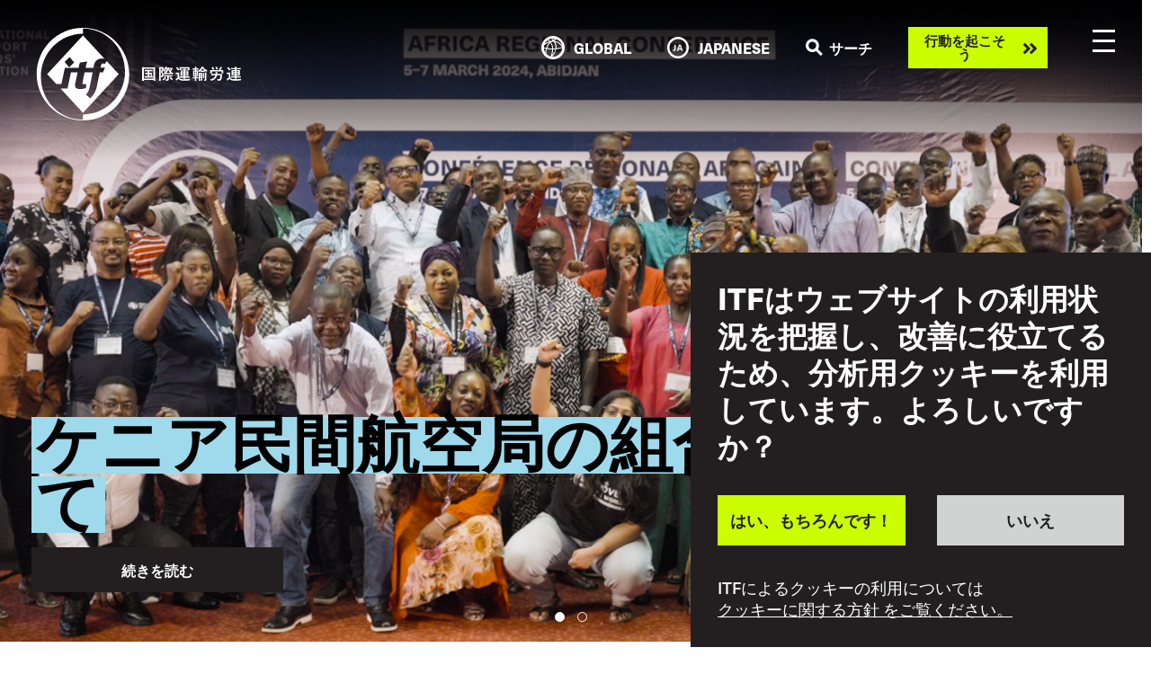

--- FILE ---
content_type: text/html; charset=UTF-8
request_url: https://www.itfglobal.org/ja/global-basic-page/%E3%83%8B%E3%83%A5%E3%83%BC%E3%82%B9?field_sector=20&search_api_fulltext=&sort_by=created
body_size: 38710
content:
<!DOCTYPE html>
<html lang="ja" dir="ltr" prefix="content: http://purl.org/rss/1.0/modules/content/  dc: http://purl.org/dc/terms/  foaf: http://xmlns.com/foaf/0.1/  og: http://ogp.me/ns#  rdfs: http://www.w3.org/2000/01/rdf-schema#  schema: http://schema.org/  sioc: http://rdfs.org/sioc/ns#  sioct: http://rdfs.org/sioc/types#  skos: http://www.w3.org/2004/02/skos/core#  xsd: http://www.w3.org/2001/XMLSchema# ">
  <head>
    <meta charset="utf-8" />
<script async src="https://www.googletagmanager.com/gtag/js?id=UA-9929391-10"></script>
<script>window.dataLayer = window.dataLayer || [];function gtag(){dataLayer.push(arguments)};gtag("js", new Date());gtag("set", "developer_id.dMDhkMT", true);gtag("config", "UA-9929391-10", {"groups":"default","anonymize_ip":true,"page_placeholder":"PLACEHOLDER_page_path"});gtag("config", "G-ME9YWBM9MD", {"groups":"default","page_placeholder":"PLACEHOLDER_page_location"});</script>
<meta name="description" content="労働者に影響を及ぼす問題や、労働者の生活と未来の向上のためにITFが取り組んでいる活動に関する最新ニュース" />
<link rel="canonical" href="https://www.itfglobal.org/ja/global-basic-page/%E3%83%8B%E3%83%A5%E3%83%BC%E3%82%B9" />
<meta property="og:url" content="https://www.itfglobal.org/ja/global-basic-page/%E3%83%8B%E3%83%A5%E3%83%BC%E3%82%B9" />
<meta name="twitter:card" content="summary_large_image" />
<meta name="twitter:site" content="@itfglobalunion" />
<meta name="twitter:description" content="労働者に影響を及ぼす問題や、労働者の生活と未来の向上のためにITFが取り組んでいる活動に関する最新ニュース" />
<meta name="twitter:title" content="ニュース" />
<meta name="twitter:creator" content="@admin" />
<meta name="Generator" content="Drupal 10 (https://www.drupal.org)" />
<meta name="MobileOptimized" content="width" />
<meta name="HandheldFriendly" content="true" />
<meta name="viewport" content="width=device-width, initial-scale=1, shrink-to-fit=no" />
<style>div#sliding-popup, div#sliding-popup .eu-cookie-withdraw-banner, .eu-cookie-withdraw-tab {background: #231F20} div#sliding-popup.eu-cookie-withdraw-wrapper { background: transparent; } #sliding-popup h1, #sliding-popup h2, #sliding-popup h3, #sliding-popup p, #sliding-popup label, #sliding-popup div, .eu-cookie-compliance-more-button, .eu-cookie-compliance-secondary-button, .eu-cookie-withdraw-tab { color: #ffffff;} .eu-cookie-withdraw-tab { border-color: #ffffff;}</style>
<meta name="format-detection" content="telephone=no" />
<meta content="#231f20" name="theme-color" />
<meta content="#46588a" name="msapplication-navbutton-color" />
<meta content="yes" name="apple-mobile-web-app-capable" />
<meta content="black-translucent" name="apple-mobile-web-app-status-bar-style" />
<meta http-equiv="x-ua-compatible" content="ie=edge" />
<link rel="icon" href="/themes/itf/favicon.ico" type="image/vnd.microsoft.icon" />
<link rel="alternate" hreflang="en" href="https://www.itfglobal.org/en/news" />
<link rel="alternate" hreflang="de" href="https://www.itfglobal.org/de/nachrichten" />
<link rel="alternate" hreflang="es" href="https://www.itfglobal.org/es/noticias" />
<link rel="alternate" hreflang="fr" href="https://www.itfglobal.org/fr/actualites" />
<link rel="alternate" hreflang="pt-pt" href="https://www.itfglobal.org/pt/noticias" />
<link rel="alternate" hreflang="ru" href="https://www.itfglobal.org/ru/global-basic-page/h%D0%BE%D0%B2%D0%BE%D1%81%D1%82%D0%B8" />
<link rel="alternate" hreflang="ar" href="https://www.itfglobal.org/ar/global-basic-page/%D8%A3%D8%AE%D8%A8%D8%A7%D8%B1" />
<link rel="alternate" hreflang="ja" href="https://www.itfglobal.org/ja/global-basic-page/%E3%83%8B%E3%83%A5%E3%83%BC%E3%82%B9" />

    <title>ニュース | ITF Global</title>
    <link rel="stylesheet" media="all" href="/themes/contrib/stable/css/core/components/progress.module.css?t9b26j" />
<link rel="stylesheet" media="all" href="/themes/contrib/stable/css/core/components/ajax-progress.module.css?t9b26j" />
<link rel="stylesheet" media="all" href="/themes/contrib/stable/css/system/components/align.module.css?t9b26j" />
<link rel="stylesheet" media="all" href="/themes/contrib/stable/css/system/components/fieldgroup.module.css?t9b26j" />
<link rel="stylesheet" media="all" href="/themes/contrib/stable/css/system/components/container-inline.module.css?t9b26j" />
<link rel="stylesheet" media="all" href="/themes/contrib/stable/css/system/components/clearfix.module.css?t9b26j" />
<link rel="stylesheet" media="all" href="/themes/contrib/stable/css/system/components/details.module.css?t9b26j" />
<link rel="stylesheet" media="all" href="/themes/contrib/stable/css/system/components/hidden.module.css?t9b26j" />
<link rel="stylesheet" media="all" href="/themes/contrib/stable/css/system/components/item-list.module.css?t9b26j" />
<link rel="stylesheet" media="all" href="/themes/contrib/stable/css/system/components/js.module.css?t9b26j" />
<link rel="stylesheet" media="all" href="/themes/contrib/stable/css/system/components/nowrap.module.css?t9b26j" />
<link rel="stylesheet" media="all" href="/themes/contrib/stable/css/system/components/position-container.module.css?t9b26j" />
<link rel="stylesheet" media="all" href="/themes/contrib/stable/css/system/components/reset-appearance.module.css?t9b26j" />
<link rel="stylesheet" media="all" href="/themes/contrib/stable/css/system/components/resize.module.css?t9b26j" />
<link rel="stylesheet" media="all" href="/themes/contrib/stable/css/system/components/system-status-counter.css?t9b26j" />
<link rel="stylesheet" media="all" href="/themes/contrib/stable/css/system/components/system-status-report-counters.css?t9b26j" />
<link rel="stylesheet" media="all" href="/themes/contrib/stable/css/system/components/system-status-report-general-info.css?t9b26j" />
<link rel="stylesheet" media="all" href="/themes/contrib/stable/css/system/components/tablesort.module.css?t9b26j" />
<link rel="stylesheet" media="all" href="/themes/contrib/stable/css/views/views.module.css?t9b26j" />
<link rel="stylesheet" media="all" href="/modules/contrib/eu_cookie_compliance/css/eu_cookie_compliance.css?t9b26j" />
<link rel="stylesheet" media="all" href="/modules/contrib/better_exposed_filters/css/better_exposed_filters.css?t9b26j" />
<link rel="stylesheet" media="all" href="/themes/itf/dist/css/style.css?t9b26j" />
<link rel="stylesheet" media="all" href="https://use.typekit.net/lmp0uwh.css" />

    
  </head>
  <body class="page-node-195237 page-node-global_basic_page">
        <a href="#main-content" class="visually-hidden focusable">
      Skip to main content
    </a>
    
      <div class="dialog-off-canvas-main-canvas" data-off-canvas-main-canvas>
    <div class="layout-container">
	
    <header id="masthead" class="c-header js-header">
  <div class="container c-header_-container">
    <a class="c-branding" href="https://www.itfglobal.org/ja" rel="home">
      <?xml version="1.0" encoding="UTF-8"?>
<!-- White -->
<svg id="Layer_1" xmlns="http://www.w3.org/2000/svg" viewBox="0 0 153.4 70">
    <defs>
        <style type="text/css">
            .st0{fill:#FFFFFF;}
        </style>
    </defs>
    <g>
        <path class="st0" d="M48.29,28.21l-.42,2.03h3.26l-1.4,3.4h-2.48l-2.24,10.99c-.72,3.58-2.6,6.3-4.75,8.36l-3.14-2.75c1.22-1.34,2.24-3.23,2.69-5.49l2.24-11.11h-5.96l-1.31,6.21c-.45,2.15-.24,2.63,1.07,2.63,.48,0,.99-.12,1.37-.3l-.03,2.99c-1.43,.63-2.81,.9-3.85,.9-3.26,0-4.93-.78-4.24-4.03l1.79-8.39h-4.94l-2.56,12.01h-5.2l16.69,18.05,26.53-28.71-8.98-9.72-1.32,2.18c-.39-.21-.81-.36-1.37-.36-.63,0-1.28,.42-1.43,1.11"/>
        <path class="st0" d="M66.06,33.07c0,17.6-13.97,31.86-31.2,31.86v3.86c-17.23,0-31.2-14.26-31.2-31.86S17.63,5.07,34.86,5.07V1.21h0c17.23,0,31.2,14.26,31.2,31.86m3.14,1.93C69.2,16.03,53.83,.66,34.86,.66h0C15.9,.66,.52,16.03,.52,35s15.37,34.34,34.34,34.34h0s0,0,0,0c18.97,0,34.34-15.37,34.34-34.34"/>
        <path class="st0" d="M24.92,22.32l3.39,3.94-3.66,3.69-3.39-3.94,3.66-3.69Zm-3.46,7.93h10.17c.33-1.52,.66-2.93,.99-3.82l5.32-.78c-.51,1.64-.81,3.17-1.11,4.6h5.84c.03-.54,.18-1.25,.3-1.85,.96-4.45,4.33-4.99,6.42-4.99,.5,0,.94,.02,1.35,.07L34.86,6.29,8.33,35l6.73,7.29h3.83s2.56-12.04,2.56-12.04Z"/>
        <polygon class="st0" points="34.86 .66 34.86 .99 34.86 .66 34.86 .66"/>
        <polygon class="st0" points="34.86 69.34 34.86 69.34 34.86 69.01 34.86 69.34"/>
    </g>
    <g>
        <path class="st0" d="M79.86,40.07h-.98c-.06,0-.09,0-.1-.02-.01-.01-.02-.05-.02-.11l.02-4.44v-2.3l-.02-3.17c0-.06,0-.1,.02-.11,.01-.01,.05-.02,.11-.02l1.54,.02h6.28l1.54-.02c.06,0,.1,0,.11,.02,.01,.01,.02,.05,.02,.11l-.02,2.77v2.68l.02,4.44c0,.06,0,.1-.02,.11-.01,.01-.05,.02-.1,.02h-.99c-.06,0-.1,0-.11-.02-.01-.01-.02-.05-.02-.11v-.54h-7.13v.55c0,.06,0,.1-.02,.11-.02,.01-.05,.02-.11,.02Zm.13-9.06v7.3h7.13v-7.3h-7.13Zm6,2.96c.06,0,.1,0,.11,.02,.01,.02,.02,.05,.02,.1v.76c0,.06,0,.1-.03,.11-.01,.01-.04,.02-.1,.02l-1.32-.02h-.6v1.54h.95l1.49-.02c.07,0,.11,0,.12,.02,.01,.01,.02,.05,.02,.1v.8c0,.06,0,.09-.02,.1-.01,.01-.05,.02-.12,.02l-1.49-.02h-2.92l-1.49,.02c-.07,0-.11,0-.12-.02-.01-.01-.02-.05-.02-.1v-.8c0-.06,0-.1,.03-.11,.01-.01,.05-.02,.11-.02l1.49,.02h.8v-1.54h-.45l-1.34,.02c-.06,0-.1,0-.11-.02-.01-.02-.02-.05-.02-.11v-.76c0-.06,0-.1,.02-.11,.01-.01,.05-.02,.11-.02l1.34,.02h.45v-1.21h-.67l-1.47,.02c-.08,0-.11-.04-.11-.13v-.77c0-.08,.04-.12,.11-.12l1.47,.02h2.69l1.48-.02c.08,0,.11,.04,.11,.12v.77c0,.09-.04,.13-.11,.13l-1.48-.02h-.85v1.21h.6l1.32-.02Zm-.4,1.15c.21,.24,.4,.52,.57,.84,.02,.04,.03,.06,.03,.08,0,.03-.04,.07-.12,.11l-.5,.27c-.05,.03-.09,.04-.12,.04-.04,0-.08-.04-.11-.12-.15-.34-.32-.62-.53-.85-.03-.03-.04-.05-.04-.07s.04-.05,.13-.1l.46-.24s.07-.03,.1-.03c.03,0,.08,.03,.14,.1Z"/>
        <path class="st0" d="M101.75,34.33c-.17,.21-.32,.45-.44,.71-.09,.18-.16,.27-.2,.27-.04,0-.13-.04-.27-.13-.41-.26-.8-.57-1.17-.96v.75c0,.06,0,.1-.02,.11-.01,.01-.05,.02-.11,.02l-.99-.03h-1l-.99,.03c-.06,0-.1,0-.11-.02-.01-.02-.02-.05-.02-.11v-.61c-.35,.35-.7,.63-1.03,.86-.13,.09-.22,.13-.27,.13-.05,0-.12-.07-.19-.2-.11-.23-.25-.42-.41-.56,.38-.25,.73-.51,1.05-.8-.13-.13-.31-.29-.55-.47-.05-.03-.07-.06-.07-.08s.03-.07,.08-.13l.3-.3c.06-.06,.1-.09,.12-.09,.02,0,.06,.02,.11,.06,.2,.13,.39,.28,.58,.45l.35-.45c-.22-.19-.4-.34-.55-.45-.05-.03-.08-.06-.08-.09s.03-.07,.1-.13l.27-.31c.05-.06,.09-.08,.11-.08,.03,0,.07,.02,.12,.06,.15,.1,.29,.21,.44,.33,.14-.27,.26-.53,.35-.76h-.96c-.39,.6-.83,1.1-1.31,1.51-.13,.11-.22,.16-.25,.16-.05,0-.13-.07-.25-.22-.08-.09-.21-.21-.39-.33l-.4,.95c.37,.5,.61,.91,.73,1.23,.1,.28,.15,.6,.15,.96,0,.6-.12,1.03-.36,1.31-.21,.24-.54,.38-.99,.41-.09,0-.14,0-.17,0-.09,0-.15-.03-.18-.08-.02-.04-.04-.13-.06-.29-.05-.32-.13-.55-.23-.71,.06,0,.12,0,.19,0,.3,0,.5-.06,.61-.18,.1-.11,.15-.29,.15-.55,0-.63-.3-1.33-.9-2.09,.41-.9,.71-1.75,.9-2.55h-1.04v6.54l.02,2.48c0,.06,0,.1-.02,.11-.02,.01-.05,.02-.11,.02h-.9c-.08,0-.11-.04-.11-.13l.02-2.46v-5.01l-.02-2.5c0-.09,.04-.13,.11-.13l.87,.02h1.42c.11,0,.19-.01,.23-.03,.06-.02,.12-.03,.16-.03,.07,0,.22,.12,.45,.37,.16,.2,.24,.34,.24,.44,0,.08-.03,.14-.1,.2-.07,.06-.13,.19-.19,.38-.15,.43-.29,.8-.41,1.11,.77-.62,1.35-1.38,1.75-2.27,.07-.2,.12-.39,.14-.57,.2,.03,.51,.08,.94,.16,.12,.03,.18,.08,.18,.14,0,.05-.02,.1-.07,.16-.06,.05-.13,.15-.2,.3l-.1,.23h.95s-.02-.06-.02-.09c-.01-.03-.02-.06-.02-.08,0-.07,.04-.11,.13-.14l.59-.17c.08-.03,.12-.04,.12-.04,.02,0,.04,.03,.06,.08,.25,.92,.54,1.68,.88,2.29,.25-.37,.45-.73,.6-1.08h-.28l-.57,.02c-.06,0-.1,0-.11-.02-.01-.01-.02-.05-.02-.1v-.67c0-.06,0-.1,.02-.11,.01-.01,.05-.02,.1-.02l.71,.03h.4c.09,0,.16-.01,.21-.04,.06-.02,.11-.03,.15-.03,.09,0,.22,.1,.4,.29,.19,.2,.29,.35,.29,.43,0,.06-.03,.13-.1,.2-.07,.07-.15,.2-.24,.41-.28,.52-.62,1.03-1,1.5,.43,.51,1,.93,1.69,1.27Zm-8.01,4.61c.61-.41,1.1-.86,1.47-1.33,.12-.14,.22-.31,.3-.51,.4,.13,.71,.25,.93,.37,.09,.04,.13,.09,.13,.15,0,.06-.03,.11-.1,.15-.08,.04-.18,.14-.29,.31-.38,.54-.83,1.01-1.33,1.4-.12,.1-.21,.15-.24,.15-.05,0-.15-.07-.28-.22-.18-.19-.37-.34-.58-.46Zm2.76-2.18l-1.54,.02c-.06,0-.1,0-.11-.02-.01-.01-.02-.05-.02-.1v-.76c0-.06,0-.1,.03-.12,.01-.01,.04-.02,.1-.02l1.54,.02h3.08l1.53-.02c.07,0,.11,0,.12,.03,.01,.01,.02,.05,.02,.11v.76c0,.06,0,.09-.02,.1-.01,.01-.05,.02-.12,.02l-1.53-.02h-1.1v.81l.02,1.33c0,.38-.12,.65-.36,.83-.23,.15-.68,.22-1.34,.22-.2,0-.31-.02-.35-.06-.03-.03-.07-.13-.11-.3-.08-.31-.18-.56-.32-.75,.37,.03,.72,.04,1.04,.04,.21,0,.31-.11,.31-.32v-1.81h-.88Zm.21-2.68c.09,0,.37,.01,.84,.01h1l.98-.02c-.57-.63-1.03-1.42-1.38-2.39-.34,.91-.82,1.71-1.44,2.4Zm4.87,4.55c-.17,.13-.32,.32-.47,.57-.1,.16-.17,.24-.23,.24-.05,0-.14-.06-.28-.18-.6-.49-1.09-1.01-1.46-1.56-.03-.04-.04-.06-.04-.08,0-.02,.04-.05,.13-.11l.51-.34s.09-.06,.12-.06c.03,0,.07,.03,.11,.08,.41,.51,.95,.99,1.62,1.44Z"/>
        <path class="st0" d="M114.38,38.57c-.16,.22-.26,.47-.3,.74-.04,.2-.08,.31-.12,.34-.04,.03-.15,.06-.32,.07-1.45,.07-2.75,.1-3.92,.1-1.33,0-2.28-.11-2.84-.34-.47-.2-.87-.53-1.19-1.01-.23,.23-.61,.55-1.12,.96-.11,.09-.2,.17-.27,.24-.06,.08-.12,.12-.16,.12-.06,0-.12-.05-.17-.16-.14-.26-.29-.61-.45-1.03,.29-.14,.52-.26,.7-.37,.26-.16,.55-.39,.88-.71v-2.61h-.5l-.82,.03c-.07,0-.11,0-.12-.03-.02-.01-.02-.05-.02-.11v-.88c0-.06,0-.1,.03-.11,.02-.01,.05-.02,.11-.02l.82,.02h.67l.85-.02c.06,0,.1,0,.11,.02,.01,.02,.02,.05,.02,.1l-.02,1.14v2.59c.22,.42,.56,.72,1.02,.9,.43,.15,1.21,.23,2.35,.23,1.61,0,3.21-.07,4.8-.21Zm-9.55-8.74c.57,.54,1.05,1.11,1.46,1.72,.03,.04,.04,.07,.04,.09,0,.03-.04,.08-.11,.14l-.64,.53c-.07,.05-.11,.08-.14,.08-.02,0-.05-.03-.1-.09-.4-.67-.88-1.27-1.42-1.81-.03-.03-.05-.06-.05-.08,0-.03,.04-.07,.11-.12l.62-.44c.06-.05,.11-.08,.15-.08,.02,0,.06,.02,.11,.07Zm3.5,7.78l-1.58,.02c-.06,0-.1,0-.11-.02-.01-.01-.02-.05-.02-.1v-.67c0-.06,0-.1,.02-.11,.01-.01,.05-.02,.11-.02l1.58,.02h1.29v-.51h-.79l-1.5,.02c-.08,0-.11-.04-.11-.12v-.96s.01-1.17,.01-1.17v-.97c-.01-.08,.03-.12,.1-.12l1.5,.02h.79v-.52h-.92l-1.11,.03c-.06,0-.1,0-.11-.02-.01-.02-.02-.05-.02-.11v-.31h-.84c-.09,0-.13-.04-.13-.12l.03-1.06v-.29l-.03-.53c0-.07,0-.11,.03-.12,.01-.01,.05-.02,.1-.02l1.61,.02h3.9l1.61-.02c.06,0,.1,0,.11,.03,.01,.02,.02,.05,.02,.11l-.02,.46v.36l.02,1.06c0,.08-.04,.12-.12,.12h-.86v.31c0,.06,0,.1-.03,.11-.01,.01-.04,.02-.1,.02l-1.11-.03h-.98v.52h.85l1.49-.02c.06,0,.1,0,.11,.02,.01,.02,.02,.05,.02,.1l-.02,.97v1.17l.02,.96c0,.06,0,.09-.02,.1-.01,.01-.05,.02-.1,.02l-1.49-.02h-.85v.51h1.44l1.6-.02c.06,0,.1,0,.11,.02,.01,.02,.02,.05,.02,.1v.67c0,.06,0,.09-.02,.1-.01,.01-.05,.02-.1,.02l-1.6-.02h-1.44l.02,.81c0,.09-.04,.13-.12,.13h-.84c-.08,0-.12-.04-.12-.13,0-.01,0-.1,0-.27,0-.18,.01-.36,.02-.54h-1.29Zm4.43-6.82h-5.17v.8l1.11,.02h.9c-.01-.22-.04-.42-.07-.6,.4,.01,.76,.03,1.08,.07,.12,.01,.18,.05,.18,.11,0,.04-.02,.1-.06,.19-.03,.06-.06,.14-.07,.23h.98l1.11-.02v-.8Zm-4.52,3.44h1.38v-.58h-1.38v.58Zm0,1.27h1.38v-.59h-1.38v.59Zm3.83-1.85h-1.41v.58h1.41v-.58Zm0,1.85v-.59h-1.41v.59h1.41Z"/>
        <path class="st0" d="M120.3,37.2c.06,0,.1,0,.11,.03,.01,.01,.02,.05,.02,.11v.7c0,.06,0,.1-.02,.12-.01,.01-.05,.02-.11,.02l-1.26-.02h-.12l.03,1.75c0,.06,0,.1-.03,.11-.01,.01-.05,.02-.1,.02h-.81c-.06,0-.1,0-.11-.02-.01-.02-.02-.05-.02-.11v-.55c.01-.39,.02-.79,.02-1.19h-.36l-1.26,.02c-.06,0-.1,0-.11-.02-.01-.02-.02-.06-.02-.12v-.7c0-.07,0-.11,.02-.12,.01-.01,.05-.02,.11-.02l1.26,.02h.36v-.8h-.1l-1.12,.02c-.08,0-.12-.04-.12-.11l.02-1.09v-1.71l-.02-1.08c0-.06,0-.1,.02-.11,.01-.01,.05-.02,.1-.02l1.12,.02h.1v-.75h-.29l-1.25,.02c-.07,0-.11,0-.12-.03-.01-.01-.02-.05-.02-.11v-.73c0-.05,0-.08,.03-.1,.01-.01,.05-.02,.11-.02l1.25,.02h.29c-.01-.53-.04-.93-.08-1.21,.4,.01,.75,.04,1.05,.08,.12,.03,.19,.07,.19,.12s-.02,.13-.07,.22c-.04,.09-.07,.34-.07,.76v.03h.19l1.26-.02c.07,0,.11,0,.12,.02,.01,.01,.02,.04,.02,.09v.73c0,.07,0,.11-.03,.12-.02,.01-.05,.02-.11,.02l-1.25-.02h-.2v.75h.08l1.12-.02c.06,0,.1,0,.11,.02,.01,.01,.02,.05,.02,.1v.04c1.09-.66,1.92-1.48,2.5-2.48,.13-.21,.22-.43,.27-.65,.41,.06,.79,.13,1.12,.2,.12,.03,.17,.08,.17,.15,0,.08-.06,.16-.17,.22,.75,1.02,1.73,1.8,2.95,2.36-.17,.2-.32,.45-.45,.76-.08,.18-.14,.28-.19,.28-.03,0-.12-.04-.27-.13-.38-.23-.71-.46-.98-.68v.72c0,.06,0,.1-.02,.11-.01,.01-.05,.02-.1,.02l-.98-.02h-.98l-.98,.02c-.06,0-.1,0-.11-.02-.01-.02-.02-.05-.02-.1v-.63c-.35,.29-.64,.51-.87,.66-.12,.09-.21,.14-.25,.14-.05,0-.13-.08-.23-.25-.15-.22-.28-.38-.39-.5,0,.12-.01,.41-.01,.87v1.71l.02,1.09c0,.08-.04,.11-.13,.11l-1.12-.02h-.08v.8h.12l1.26-.02Zm-2.84-3.19h.51v-.9h-.51v.9Zm0,1.66h.51v-.92h-.51v.92Zm1.91-2.56h-.52v.9h.52v-.9Zm0,2.56v-.92h-.52v.92h.52Zm2.58,3.28c.15,.02,.27,.03,.37,.03,.08,0,.14-.02,.17-.06,.03-.03,.04-.1,.04-.21v-.92h-.81v.77l.02,1.33c0,.06,0,.1-.03,.11-.01,.01-.05,.02-.11,.02h-.72c-.06,0-.1,0-.11-.03-.01-.01-.02-.04-.02-.1l.02-1.32v-3.08l-.02-1.37c0-.08,.04-.11,.12-.11l.85,.02h.77l.84-.02c.09,0,.13,.04,.13,.11l-.02,1.46v1.72l.02,1.51c0,.44-.07,.74-.21,.89-.15,.14-.38,.21-.68,.21-.19,0-.3-.02-.33-.05-.03-.03-.06-.12-.09-.28-.04-.22-.11-.43-.21-.64Zm.58-4.09h-.81v.67h.81v-.67Zm-.81,2.16h.81v-.71h-.81v.71Zm.52-4.65c.09,0,.38,.01,.86,.01h1.9c-.53-.45-1.01-.99-1.44-1.62-.34,.56-.78,1.09-1.32,1.61Zm1.62,1.71c.32,.01,.65,.03,.97,.06,.1,.01,.15,.05,.15,.13l-.07,.24c-.02,.1-.03,.46-.03,1.08v1.14l.02,1.15c0,.06,0,.09-.02,.1-.01,.01-.05,.02-.12,.02h-.73c-.06,0-.1,0-.11-.02-.01-.01-.02-.05-.02-.1l.02-1.15v-1.12c0-.72-.02-1.23-.07-1.53Zm.61,4.84c.24,.03,.44,.04,.6,.04,.13,0,.22-.03,.27-.08,.04-.05,.06-.14,.06-.27v-3.29c0-.64-.03-1.13-.08-1.48,.43,.01,.79,.04,1.07,.08,.12,.03,.19,.07,.19,.12,0,.02-.03,.09-.08,.22-.04,.09-.06,.44-.06,1.05v1.97l.02,1.67c0,.24-.03,.42-.09,.54-.05,.1-.14,.19-.26,.28-.19,.12-.51,.19-.97,.19-.19,0-.3-.02-.33-.05-.03-.03-.06-.13-.1-.29-.04-.25-.12-.48-.23-.7Z"/>
        <path class="st0" d="M129.11,38.94c1.54-.32,2.64-.88,3.3-1.68,.26-.32,.46-.77,.6-1.35h-1.21l-1.58,.02c-.06,0-.1,0-.11-.02-.01-.01-.02-.05-.02-.1v-.85c0-.06,0-.1,.02-.12,.02-.01,.05-.02,.11-.02l1.58,.02h1.38l.03-.5c0-.16,.01-.3,.01-.4,0-.2-.01-.38-.03-.55,.55,.03,.95,.07,1.2,.1,.15,.03,.22,.08,.22,.15,0,.06-.03,.13-.09,.23-.06,.09-.1,.3-.12,.64l-.02,.32h1.9l1.58-.02c.1,0,.15,.05,.15,.15-.03,.47-.05,.79-.06,.96-.05,.95-.11,1.65-.19,2.09-.07,.4-.18,.76-.32,1.06-.27,.53-.8,.8-1.57,.8-.36,0-.63,0-.82-.01-.18,0-.29-.03-.32-.07-.03-.03-.06-.14-.08-.31-.06-.31-.16-.59-.31-.83,.43,.05,.9,.08,1.4,.08,.39,0,.64-.22,.75-.65,.12-.53,.2-1.25,.23-2.18h-2.51c-.18,.82-.45,1.48-.81,1.98-.36,.49-.83,.9-1.39,1.23-.49,.28-1.1,.53-1.83,.74-.14,.04-.23,.06-.27,.06-.06,0-.15-.09-.25-.28-.16-.29-.34-.53-.55-.71Zm8.18-6.99l1.55-.02c.06,0,.1,0,.11,.02,.01,.02,.02,.05,.02,.1l-.02,.59v.48l.02,1.25c0,.06,0,.1-.02,.11-.02,.01-.05,.02-.1,.02h-.96c-.06,0-.1,0-.11-.02-.01-.01-.02-.05-.02-.1v-1.36h-7.26v1.36c0,.06,0,.1-.03,.11-.02,.01-.05,.02-.11,.02h-.94c-.07,0-.11,0-.12-.02-.01-.01-.02-.05-.02-.1l.02-1.27v-.38l-.02-.68c0-.06,0-.1,.02-.11,.02-.01,.06-.02,.12-.02l1.54,.02h4.73c.29-.47,.58-1.06,.88-1.77,.07-.16,.12-.37,.16-.62,.35,.07,.74,.19,1.14,.35,.11,.04,.16,.1,.16,.16,0,.06-.03,.12-.1,.18-.11,.11-.18,.19-.21,.24-.27,.52-.55,1.01-.84,1.46h.41Zm-5.91-2.18c.37,.48,.67,.98,.89,1.5,.02,.04,.03,.07,.03,.09,0,.04-.04,.07-.13,.11l-.79,.32c-.07,.02-.11,.03-.14,.03-.03,0-.06-.03-.08-.1-.25-.57-.52-1.08-.83-1.54-.03-.04-.04-.07-.04-.1,0-.03,.04-.06,.12-.09l.75-.28c.06-.03,.1-.04,.12-.04,.02,0,.05,.03,.1,.08Zm2.52-.24c.05-.02,.09-.02,.11-.02,.04,0,.08,.03,.12,.08,.3,.44,.55,.95,.76,1.51,.02,.04,.03,.08,.03,.1,0,.04-.04,.07-.13,.1l-.79,.27c-.08,.02-.12,.03-.15,.03-.03,0-.06-.03-.08-.1-.24-.68-.47-1.19-.69-1.55-.03-.04-.04-.08-.04-.1,0-.03,.05-.06,.15-.09l.72-.24Z"/>
        <path class="st0" d="M152.3,38.48c-.16,.22-.26,.49-.31,.83-.04,.2-.08,.31-.11,.33-.03,.03-.14,.05-.32,.06-1.28,.07-2.63,.11-4.05,.11-1.31,0-2.21-.1-2.71-.31-.54-.22-.94-.57-1.23-1.04-.29,.29-.66,.62-1.1,.97-.11,.08-.19,.16-.25,.24-.04,.08-.1,.12-.16,.12-.06,0-.12-.05-.17-.16-.12-.23-.28-.57-.45-1.03,.27-.13,.5-.25,.68-.37,.28-.18,.57-.42,.89-.73v-2.58h-.49l-.83,.03c-.07,0-.11,0-.12-.03-.01-.01-.02-.05-.02-.11v-.88c0-.06,0-.1,.02-.11,.01-.01,.05-.02,.11-.02l.83,.02h.66l.85-.02c.06,0,.1,0,.11,.02,.01,.02,.02,.05,.02,.1l-.02,1.12v2.51c.23,.44,.56,.76,1.01,.96,.37,.15,1.1,.23,2.19,.23,1.71,0,3.37-.08,4.97-.25Zm-9.55-8.63c.58,.54,1.06,1.11,1.46,1.72,.02,.04,.03,.06,.03,.08,0,.03-.04,.07-.11,.13l-.62,.51c-.06,.05-.11,.07-.14,.07-.04,0-.07-.03-.1-.08-.45-.72-.92-1.33-1.42-1.81-.04-.03-.06-.06-.06-.08,0-.03,.04-.07,.11-.11l.6-.41c.06-.05,.11-.07,.14-.07,.03,0,.06,.02,.1,.06Zm3.52,7.62l-1.59,.02c-.07,0-.11,0-.12-.02-.01-.01-.02-.05-.02-.1v-.75c0-.06,0-.1,.03-.11,.01-.01,.05-.02,.11-.02l1.59,.02h1.31v-.65h-.84l-1.53,.02c-.08,0-.11-.04-.11-.12l.02-1.04v-1.55l-.02-1.04c0-.07,0-.11,.02-.12,.01-.01,.04-.02,.09-.02l1.53,.03h.84v-.63h-1.27l-1.58,.02c-.06,0-.1,0-.11-.02-.01-.01-.02-.05-.02-.1v-.74c0-.06,0-.1,.03-.11,.01-.01,.05-.02,.1-.02l1.58,.02h1.27c-.01-.32-.04-.64-.1-.97,.37,0,.76,.02,1.15,.07,.12,.02,.18,.06,.18,.13,0,.03-.02,.1-.07,.21-.05,.1-.07,.29-.07,.57h1.44l1.59-.02c.06,0,.1,0,.11,.02,.01,.02,.02,.05,.02,.1v.74c0,.06,0,.1-.02,.11-.02,.01-.05,.02-.1,.02l-1.59-.02h-1.44v.63h.9l1.52-.03c.06,0,.1,0,.11,.03,.01,.02,.02,.05,.02,.11l-.02,1.04v1.55l.02,1.04c0,.06,0,.09-.02,.1-.01,.01-.05,.02-.1,.02l-1.52-.02h-.9v.65h1.5l1.6-.02c.06,0,.1,0,.11,.02,.01,.01,.02,.05,.02,.1v.75c0,.06,0,.09-.02,.1-.01,.01-.05,.02-.1,.02l-1.6-.02h-1.5l.02,.9c0,.08-.04,.12-.12,.12h-.89c-.09,0-.14-.04-.14-.12,0,0,0-.1,.01-.28,0-.19,.02-.4,.02-.63h-1.31Zm-.1-3.94h1.41v-.67h-1.41v.67Zm0,1.53h1.41v-.73h-1.41v.73Zm3.96-2.2h-1.45v.67h1.45v-.67Zm0,2.2v-.73h-1.45v.73h1.45Z"/>
    </g>
</svg>      <?xml version="1.0" encoding="UTF-8"?>
<!-- Black -->
<svg id="Layer_1" xmlns="http://www.w3.org/2000/svg" viewBox="0 0 153.4 70">
    <g>
        <path d="M48.29,28.21l-.42,2.03h3.26l-1.4,3.4h-2.48l-2.24,10.99c-.72,3.58-2.6,6.3-4.75,8.36l-3.14-2.75c1.22-1.34,2.24-3.23,2.69-5.49l2.24-11.11h-5.96l-1.31,6.21c-.45,2.15-.24,2.63,1.07,2.63,.48,0,.99-.12,1.37-.3l-.03,2.99c-1.43,.63-2.81,.9-3.85,.9-3.26,0-4.93-.78-4.24-4.03l1.79-8.39h-4.94l-2.56,12.01h-5.2l16.69,18.05,26.53-28.71-8.98-9.72-1.32,2.18c-.39-.21-.81-.36-1.37-.36-.63,0-1.28,.42-1.43,1.11"/>
        <path d="M66.06,33.07c0,17.6-13.97,31.86-31.2,31.86v3.86c-17.23,0-31.2-14.26-31.2-31.86S17.63,5.07,34.86,5.07V1.21h0c17.23,0,31.2,14.26,31.2,31.86m3.14,1.93C69.2,16.03,53.83,.66,34.86,.66h0C15.9,.66,.52,16.03,.52,35s15.37,34.34,34.34,34.34h0s0,0,0,0c18.97,0,34.34-15.37,34.34-34.34"/>
        <path d="M24.92,22.32l3.39,3.94-3.66,3.69-3.39-3.94,3.66-3.69Zm-3.46,7.93h10.17c.33-1.52,.66-2.93,.99-3.82l5.32-.78c-.51,1.64-.81,3.17-1.11,4.6h5.84c.03-.54,.18-1.25,.3-1.85,.96-4.45,4.33-4.99,6.42-4.99,.5,0,.94,.02,1.35,.07L34.86,6.29,8.33,35l6.73,7.29h3.83s2.56-12.04,2.56-12.04Z"/>
        <polygon points="34.86 .66 34.86 .99 34.86 .66 34.86 .66"/>
        <polygon points="34.86 69.34 34.86 69.34 34.86 69.01 34.86 69.34"/>
    </g>
    <g>
        <path d="M79.86,40.07h-.98c-.06,0-.09,0-.1-.02-.01-.01-.02-.05-.02-.11l.02-4.44v-2.3l-.02-3.17c0-.06,0-.1,.02-.11,.01-.01,.05-.02,.11-.02l1.54,.02h6.28l1.54-.02c.06,0,.1,0,.11,.02,.01,.01,.02,.05,.02,.11l-.02,2.77v2.68l.02,4.44c0,.06,0,.1-.02,.11-.01,.01-.05,.02-.1,.02h-.99c-.06,0-.1,0-.11-.02-.01-.01-.02-.05-.02-.11v-.54h-7.13v.55c0,.06,0,.1-.02,.11-.02,.01-.05,.02-.11,.02Zm.13-9.06v7.3h7.13v-7.3h-7.13Zm6,2.96c.06,0,.1,0,.11,.02,.01,.02,.02,.05,.02,.1v.76c0,.06,0,.1-.03,.11-.01,.01-.04,.02-.1,.02l-1.32-.02h-.6v1.54h.95l1.49-.02c.07,0,.11,0,.12,.02,.01,.01,.02,.05,.02,.1v.8c0,.06,0,.09-.02,.1-.01,.01-.05,.02-.12,.02l-1.49-.02h-2.92l-1.49,.02c-.07,0-.11,0-.12-.02-.01-.01-.02-.05-.02-.1v-.8c0-.06,0-.1,.03-.11,.01-.01,.05-.02,.11-.02l1.49,.02h.8v-1.54h-.45l-1.34,.02c-.06,0-.1,0-.11-.02-.01-.02-.02-.05-.02-.11v-.76c0-.06,0-.1,.02-.11,.01-.01,.05-.02,.11-.02l1.34,.02h.45v-1.21h-.67l-1.47,.02c-.08,0-.11-.04-.11-.13v-.77c0-.08,.04-.12,.11-.12l1.47,.02h2.69l1.48-.02c.08,0,.11,.04,.11,.12v.77c0,.09-.04,.13-.11,.13l-1.48-.02h-.85v1.21h.6l1.32-.02Zm-.4,1.15c.21,.24,.4,.52,.57,.84,.02,.04,.03,.06,.03,.08,0,.03-.04,.07-.12,.11l-.5,.27c-.05,.03-.09,.04-.12,.04-.04,0-.08-.04-.11-.12-.15-.34-.32-.62-.53-.85-.03-.03-.04-.05-.04-.07s.04-.05,.13-.1l.46-.24s.07-.03,.1-.03c.03,0,.08,.03,.14,.1Z"/>
        <path d="M101.75,34.33c-.17,.21-.32,.45-.44,.71-.09,.18-.16,.27-.2,.27-.04,0-.13-.04-.27-.13-.41-.26-.8-.57-1.17-.96v.75c0,.06,0,.1-.02,.11-.01,.01-.05,.02-.11,.02l-.99-.03h-1l-.99,.03c-.06,0-.1,0-.11-.02-.01-.02-.02-.05-.02-.11v-.61c-.35,.35-.7,.63-1.03,.86-.13,.09-.22,.13-.27,.13-.05,0-.12-.07-.19-.2-.11-.23-.25-.42-.41-.56,.38-.25,.73-.51,1.05-.8-.13-.13-.31-.29-.55-.47-.05-.03-.07-.06-.07-.08s.03-.07,.08-.13l.3-.3c.06-.06,.1-.09,.12-.09,.02,0,.06,.02,.11,.06,.2,.13,.39,.28,.58,.45l.35-.45c-.22-.19-.4-.34-.55-.45-.05-.03-.08-.06-.08-.09s.03-.07,.1-.13l.27-.31c.05-.06,.09-.08,.11-.08,.03,0,.07,.02,.12,.06,.15,.1,.29,.21,.44,.33,.14-.27,.26-.53,.35-.76h-.96c-.39,.6-.83,1.1-1.31,1.51-.13,.11-.22,.16-.25,.16-.05,0-.13-.07-.25-.22-.08-.09-.21-.21-.39-.33l-.4,.95c.37,.5,.61,.91,.73,1.23,.1,.28,.15,.6,.15,.96,0,.6-.12,1.03-.36,1.31-.21,.24-.54,.38-.99,.41-.09,0-.14,0-.17,0-.09,0-.15-.03-.18-.08-.02-.04-.04-.13-.06-.29-.05-.32-.13-.55-.23-.71,.06,0,.12,0,.19,0,.3,0,.5-.06,.61-.18,.1-.11,.15-.29,.15-.55,0-.63-.3-1.33-.9-2.09,.41-.9,.71-1.75,.9-2.55h-1.04v6.54l.02,2.48c0,.06,0,.1-.02,.11-.02,.01-.05,.02-.11,.02h-.9c-.08,0-.11-.04-.11-.13l.02-2.46v-5.01l-.02-2.5c0-.09,.04-.13,.11-.13l.87,.02h1.42c.11,0,.19-.01,.23-.03,.06-.02,.12-.03,.16-.03,.07,0,.22,.12,.45,.37,.16,.2,.24,.34,.24,.44,0,.08-.03,.14-.1,.2-.07,.06-.13,.19-.19,.38-.15,.43-.29,.8-.41,1.11,.77-.62,1.35-1.38,1.75-2.27,.07-.2,.12-.39,.14-.57,.2,.03,.51,.08,.94,.16,.12,.03,.18,.08,.18,.14,0,.05-.02,.1-.07,.16-.06,.05-.13,.15-.2,.3l-.1,.23h.95s-.02-.06-.02-.09c-.01-.03-.02-.06-.02-.08,0-.07,.04-.11,.13-.14l.59-.17c.08-.03,.12-.04,.12-.04,.02,0,.04,.03,.06,.08,.25,.92,.54,1.68,.88,2.29,.25-.37,.45-.73,.6-1.08h-.28l-.57,.02c-.06,0-.1,0-.11-.02-.01-.01-.02-.05-.02-.1v-.67c0-.06,0-.1,.02-.11,.01-.01,.05-.02,.1-.02l.71,.03h.4c.09,0,.16-.01,.21-.04,.06-.02,.11-.03,.15-.03,.09,0,.22,.1,.4,.29,.19,.2,.29,.35,.29,.43,0,.06-.03,.13-.1,.2-.07,.07-.15,.2-.24,.41-.28,.52-.62,1.03-1,1.5,.43,.51,1,.93,1.69,1.27Zm-8.01,4.61c.61-.41,1.1-.86,1.47-1.33,.12-.14,.22-.31,.3-.51,.4,.13,.71,.25,.93,.37,.09,.04,.13,.09,.13,.15,0,.06-.03,.11-.1,.15-.08,.04-.18,.14-.29,.31-.38,.54-.83,1.01-1.33,1.4-.12,.1-.21,.15-.24,.15-.05,0-.15-.07-.28-.22-.18-.19-.37-.34-.58-.46Zm2.76-2.18l-1.54,.02c-.06,0-.1,0-.11-.02-.01-.01-.02-.05-.02-.1v-.76c0-.06,0-.1,.03-.12,.01-.01,.04-.02,.1-.02l1.54,.02h3.08l1.53-.02c.07,0,.11,0,.12,.03,.01,.01,.02,.05,.02,.11v.76c0,.06,0,.09-.02,.1-.01,.01-.05,.02-.12,.02l-1.53-.02h-1.1v.81l.02,1.33c0,.38-.12,.65-.36,.83-.23,.15-.68,.22-1.34,.22-.2,0-.31-.02-.35-.06-.03-.03-.07-.13-.11-.3-.08-.31-.18-.56-.32-.75,.37,.03,.72,.04,1.04,.04,.21,0,.31-.11,.31-.32v-1.81h-.88Zm.21-2.68c.09,0,.37,.01,.84,.01h1l.98-.02c-.57-.63-1.03-1.42-1.38-2.39-.34,.91-.82,1.71-1.44,2.4Zm4.87,4.55c-.17,.13-.32,.32-.47,.57-.1,.16-.17,.24-.23,.24-.05,0-.14-.06-.28-.18-.6-.49-1.09-1.01-1.46-1.56-.03-.04-.04-.06-.04-.08,0-.02,.04-.05,.13-.11l.51-.34s.09-.06,.12-.06c.03,0,.07,.03,.11,.08,.41,.51,.95,.99,1.62,1.44Z"/>
        <path d="M114.38,38.57c-.16,.22-.26,.47-.3,.74-.04,.2-.08,.31-.12,.34-.04,.03-.15,.06-.32,.07-1.45,.07-2.75,.1-3.92,.1-1.33,0-2.28-.11-2.84-.34-.47-.2-.87-.53-1.19-1.01-.23,.23-.61,.55-1.12,.96-.11,.09-.2,.17-.27,.24-.06,.08-.12,.12-.16,.12-.06,0-.12-.05-.17-.16-.14-.26-.29-.61-.45-1.03,.29-.14,.52-.26,.7-.37,.26-.16,.55-.39,.88-.71v-2.61h-.5l-.82,.03c-.07,0-.11,0-.12-.03-.02-.01-.02-.05-.02-.11v-.88c0-.06,0-.1,.03-.11,.02-.01,.05-.02,.11-.02l.82,.02h.67l.85-.02c.06,0,.1,0,.11,.02,.01,.02,.02,.05,.02,.1l-.02,1.14v2.59c.22,.42,.56,.72,1.02,.9,.43,.15,1.21,.23,2.35,.23,1.61,0,3.21-.07,4.8-.21Zm-9.55-8.74c.57,.54,1.05,1.11,1.46,1.72,.03,.04,.04,.07,.04,.09,0,.03-.04,.08-.11,.14l-.64,.53c-.07,.05-.11,.08-.14,.08-.02,0-.05-.03-.1-.09-.4-.67-.88-1.27-1.42-1.81-.03-.03-.05-.06-.05-.08,0-.03,.04-.07,.11-.12l.62-.44c.06-.05,.11-.08,.15-.08,.02,0,.06,.02,.11,.07Zm3.5,7.78l-1.58,.02c-.06,0-.1,0-.11-.02-.01-.01-.02-.05-.02-.1v-.67c0-.06,0-.1,.02-.11,.01-.01,.05-.02,.11-.02l1.58,.02h1.29v-.51h-.79l-1.5,.02c-.08,0-.11-.04-.11-.12v-.96s.01-1.17,.01-1.17v-.97c-.01-.08,.03-.12,.1-.12l1.5,.02h.79v-.52h-.92l-1.11,.03c-.06,0-.1,0-.11-.02-.01-.02-.02-.05-.02-.11v-.31h-.84c-.09,0-.13-.04-.13-.12l.03-1.06v-.29l-.03-.53c0-.07,0-.11,.03-.12,.01-.01,.05-.02,.1-.02l1.61,.02h3.9l1.61-.02c.06,0,.1,0,.11,.03,.01,.02,.02,.05,.02,.11l-.02,.46v.36l.02,1.06c0,.08-.04,.12-.12,.12h-.86v.31c0,.06,0,.1-.03,.11-.01,.01-.04,.02-.1,.02l-1.11-.03h-.98v.52h.85l1.49-.02c.06,0,.1,0,.11,.02,.01,.02,.02,.05,.02,.1l-.02,.97v1.17l.02,.96c0,.06,0,.09-.02,.1-.01,.01-.05,.02-.1,.02l-1.49-.02h-.85v.51h1.44l1.6-.02c.06,0,.1,0,.11,.02,.01,.02,.02,.05,.02,.1v.67c0,.06,0,.09-.02,.1-.01,.01-.05,.02-.1,.02l-1.6-.02h-1.44l.02,.81c0,.09-.04,.13-.12,.13h-.84c-.08,0-.12-.04-.12-.13,0-.01,0-.1,0-.27,0-.18,.01-.36,.02-.54h-1.29Zm4.43-6.82h-5.17v.8l1.11,.02h.9c-.01-.22-.04-.42-.07-.6,.4,.01,.76,.03,1.08,.07,.12,.01,.18,.05,.18,.11,0,.04-.02,.1-.06,.19-.03,.06-.06,.14-.07,.23h.98l1.11-.02v-.8Zm-4.52,3.44h1.38v-.58h-1.38v.58Zm0,1.27h1.38v-.59h-1.38v.59Zm3.83-1.85h-1.41v.58h1.41v-.58Zm0,1.85v-.59h-1.41v.59h1.41Z"/>
        <path d="M120.3,37.2c.06,0,.1,0,.11,.03,.01,.01,.02,.05,.02,.11v.7c0,.06,0,.1-.02,.12-.01,.01-.05,.02-.11,.02l-1.26-.02h-.12l.03,1.75c0,.06,0,.1-.03,.11-.01,.01-.05,.02-.1,.02h-.81c-.06,0-.1,0-.11-.02-.01-.02-.02-.05-.02-.11v-.55c.01-.39,.02-.79,.02-1.19h-.36l-1.26,.02c-.06,0-.1,0-.11-.02-.01-.02-.02-.06-.02-.12v-.7c0-.07,0-.11,.02-.12,.01-.01,.05-.02,.11-.02l1.26,.02h.36v-.8h-.1l-1.12,.02c-.08,0-.12-.04-.12-.11l.02-1.09v-1.71l-.02-1.08c0-.06,0-.1,.02-.11,.01-.01,.05-.02,.1-.02l1.12,.02h.1v-.75h-.29l-1.25,.02c-.07,0-.11,0-.12-.03-.01-.01-.02-.05-.02-.11v-.73c0-.05,0-.08,.03-.1,.01-.01,.05-.02,.11-.02l1.25,.02h.29c-.01-.53-.04-.93-.08-1.21,.4,.01,.75,.04,1.05,.08,.12,.03,.19,.07,.19,.12s-.02,.13-.07,.22c-.04,.09-.07,.34-.07,.76v.03h.19l1.26-.02c.07,0,.11,0,.12,.02,.01,.01,.02,.04,.02,.09v.73c0,.07,0,.11-.03,.12-.02,.01-.05,.02-.11,.02l-1.25-.02h-.2v.75h.08l1.12-.02c.06,0,.1,0,.11,.02,.01,.01,.02,.05,.02,.1v.04c1.09-.66,1.92-1.48,2.5-2.48,.13-.21,.22-.43,.27-.65,.41,.06,.79,.13,1.12,.2,.12,.03,.17,.08,.17,.15,0,.08-.06,.16-.17,.22,.75,1.02,1.73,1.8,2.95,2.36-.17,.2-.32,.45-.45,.76-.08,.18-.14,.28-.19,.28-.03,0-.12-.04-.27-.13-.38-.23-.71-.46-.98-.68v.72c0,.06,0,.1-.02,.11-.01,.01-.05,.02-.1,.02l-.98-.02h-.98l-.98,.02c-.06,0-.1,0-.11-.02-.01-.02-.02-.05-.02-.1v-.63c-.35,.29-.64,.51-.87,.66-.12,.09-.21,.14-.25,.14-.05,0-.13-.08-.23-.25-.15-.22-.28-.38-.39-.5,0,.12-.01,.41-.01,.87v1.71l.02,1.09c0,.08-.04,.11-.13,.11l-1.12-.02h-.08v.8h.12l1.26-.02Zm-2.84-3.19h.51v-.9h-.51v.9Zm0,1.66h.51v-.92h-.51v.92Zm1.91-2.56h-.52v.9h.52v-.9Zm0,2.56v-.92h-.52v.92h.52Zm2.58,3.28c.15,.02,.27,.03,.37,.03,.08,0,.14-.02,.17-.06,.03-.03,.04-.1,.04-.21v-.92h-.81v.77l.02,1.33c0,.06,0,.1-.03,.11-.01,.01-.05,.02-.11,.02h-.72c-.06,0-.1,0-.11-.03-.01-.01-.02-.04-.02-.1l.02-1.32v-3.08l-.02-1.37c0-.08,.04-.11,.12-.11l.85,.02h.77l.84-.02c.09,0,.13,.04,.13,.11l-.02,1.46v1.72l.02,1.51c0,.44-.07,.74-.21,.89-.15,.14-.38,.21-.68,.21-.19,0-.3-.02-.33-.05-.03-.03-.06-.12-.09-.28-.04-.22-.11-.43-.21-.64Zm.58-4.09h-.81v.67h.81v-.67Zm-.81,2.16h.81v-.71h-.81v.71Zm.52-4.65c.09,0,.38,.01,.86,.01h1.9c-.53-.45-1.01-.99-1.44-1.62-.34,.56-.78,1.09-1.32,1.61Zm1.62,1.71c.32,.01,.65,.03,.97,.06,.1,.01,.15,.05,.15,.13l-.07,.24c-.02,.1-.03,.46-.03,1.08v1.14l.02,1.15c0,.06,0,.09-.02,.1-.01,.01-.05,.02-.12,.02h-.73c-.06,0-.1,0-.11-.02-.01-.01-.02-.05-.02-.1l.02-1.15v-1.12c0-.72-.02-1.23-.07-1.53Zm.61,4.84c.24,.03,.44,.04,.6,.04,.13,0,.22-.03,.27-.08,.04-.05,.06-.14,.06-.27v-3.29c0-.64-.03-1.13-.08-1.48,.43,.01,.79,.04,1.07,.08,.12,.03,.19,.07,.19,.12,0,.02-.03,.09-.08,.22-.04,.09-.06,.44-.06,1.05v1.97l.02,1.67c0,.24-.03,.42-.09,.54-.05,.1-.14,.19-.26,.28-.19,.12-.51,.19-.97,.19-.19,0-.3-.02-.33-.05-.03-.03-.06-.13-.1-.29-.04-.25-.12-.48-.23-.7Z"/>
        <path d="M129.11,38.94c1.54-.32,2.64-.88,3.3-1.68,.26-.32,.46-.77,.6-1.35h-1.21l-1.58,.02c-.06,0-.1,0-.11-.02-.01-.01-.02-.05-.02-.1v-.85c0-.06,0-.1,.02-.12,.02-.01,.05-.02,.11-.02l1.58,.02h1.38l.03-.5c0-.16,.01-.3,.01-.4,0-.2-.01-.38-.03-.55,.55,.03,.95,.07,1.2,.1,.15,.03,.22,.08,.22,.15,0,.06-.03,.13-.09,.23-.06,.09-.1,.3-.12,.64l-.02,.32h1.9l1.58-.02c.1,0,.15,.05,.15,.15-.03,.47-.05,.79-.06,.96-.05,.95-.11,1.65-.19,2.09-.07,.4-.18,.76-.32,1.06-.27,.53-.8,.8-1.57,.8-.36,0-.63,0-.82-.01-.18,0-.29-.03-.32-.07-.03-.03-.06-.14-.08-.31-.06-.31-.16-.59-.31-.83,.43,.05,.9,.08,1.4,.08,.39,0,.64-.22,.75-.65,.12-.53,.2-1.25,.23-2.18h-2.51c-.18,.82-.45,1.48-.81,1.98-.36,.49-.83,.9-1.39,1.23-.49,.28-1.1,.53-1.83,.74-.14,.04-.23,.06-.27,.06-.06,0-.15-.09-.25-.28-.16-.29-.34-.53-.55-.71Zm8.18-6.99l1.55-.02c.06,0,.1,0,.11,.02,.01,.02,.02,.05,.02,.1l-.02,.59v.48l.02,1.25c0,.06,0,.1-.02,.11-.02,.01-.05,.02-.1,.02h-.96c-.06,0-.1,0-.11-.02-.01-.01-.02-.05-.02-.1v-1.36h-7.26v1.36c0,.06,0,.1-.03,.11-.02,.01-.05,.02-.11,.02h-.94c-.07,0-.11,0-.12-.02-.01-.01-.02-.05-.02-.1l.02-1.27v-.38l-.02-.68c0-.06,0-.1,.02-.11,.02-.01,.06-.02,.12-.02l1.54,.02h4.73c.29-.47,.58-1.06,.88-1.77,.07-.16,.12-.37,.16-.62,.35,.07,.74,.19,1.14,.35,.11,.04,.16,.1,.16,.16,0,.06-.03,.12-.1,.18-.11,.11-.18,.19-.21,.24-.27,.52-.55,1.01-.84,1.46h.41Zm-5.91-2.18c.37,.48,.67,.98,.89,1.5,.02,.04,.03,.07,.03,.09,0,.04-.04,.07-.13,.11l-.79,.32c-.07,.02-.11,.03-.14,.03-.03,0-.06-.03-.08-.1-.25-.57-.52-1.08-.83-1.54-.03-.04-.04-.07-.04-.1,0-.03,.04-.06,.12-.09l.75-.28c.06-.03,.1-.04,.12-.04,.02,0,.05,.03,.1,.08Zm2.52-.24c.05-.02,.09-.02,.11-.02,.04,0,.08,.03,.12,.08,.3,.44,.55,.95,.76,1.51,.02,.04,.03,.08,.03,.1,0,.04-.04,.07-.13,.1l-.79,.27c-.08,.02-.12,.03-.15,.03-.03,0-.06-.03-.08-.1-.24-.68-.47-1.19-.69-1.55-.03-.04-.04-.08-.04-.1,0-.03,.05-.06,.15-.09l.72-.24Z"/>
        <path d="M152.3,38.48c-.16,.22-.26,.49-.31,.83-.04,.2-.08,.31-.11,.33-.03,.03-.14,.05-.32,.06-1.28,.07-2.63,.11-4.05,.11-1.31,0-2.21-.1-2.71-.31-.54-.22-.94-.57-1.23-1.04-.29,.29-.66,.62-1.1,.97-.11,.08-.19,.16-.25,.24-.04,.08-.1,.12-.16,.12-.06,0-.12-.05-.17-.16-.12-.23-.28-.57-.45-1.03,.27-.13,.5-.25,.68-.37,.28-.18,.57-.42,.89-.73v-2.58h-.49l-.83,.03c-.07,0-.11,0-.12-.03-.01-.01-.02-.05-.02-.11v-.88c0-.06,0-.1,.02-.11,.01-.01,.05-.02,.11-.02l.83,.02h.66l.85-.02c.06,0,.1,0,.11,.02,.01,.02,.02,.05,.02,.1l-.02,1.12v2.51c.23,.44,.56,.76,1.01,.96,.37,.15,1.1,.23,2.19,.23,1.71,0,3.37-.08,4.97-.25Zm-9.55-8.63c.58,.54,1.06,1.11,1.46,1.72,.02,.04,.03,.06,.03,.08,0,.03-.04,.07-.11,.13l-.62,.51c-.06,.05-.11,.07-.14,.07-.04,0-.07-.03-.1-.08-.45-.72-.92-1.33-1.42-1.81-.04-.03-.06-.06-.06-.08,0-.03,.04-.07,.11-.11l.6-.41c.06-.05,.11-.07,.14-.07,.03,0,.06,.02,.1,.06Zm3.52,7.62l-1.59,.02c-.07,0-.11,0-.12-.02-.01-.01-.02-.05-.02-.1v-.75c0-.06,0-.1,.03-.11,.01-.01,.05-.02,.11-.02l1.59,.02h1.31v-.65h-.84l-1.53,.02c-.08,0-.11-.04-.11-.12l.02-1.04v-1.55l-.02-1.04c0-.07,0-.11,.02-.12,.01-.01,.04-.02,.09-.02l1.53,.03h.84v-.63h-1.27l-1.58,.02c-.06,0-.1,0-.11-.02-.01-.01-.02-.05-.02-.1v-.74c0-.06,0-.1,.03-.11,.01-.01,.05-.02,.1-.02l1.58,.02h1.27c-.01-.32-.04-.64-.1-.97,.37,0,.76,.02,1.15,.07,.12,.02,.18,.06,.18,.13,0,.03-.02,.1-.07,.21-.05,.1-.07,.29-.07,.57h1.44l1.59-.02c.06,0,.1,0,.11,.02,.01,.02,.02,.05,.02,.1v.74c0,.06,0,.1-.02,.11-.02,.01-.05,.02-.1,.02l-1.59-.02h-1.44v.63h.9l1.52-.03c.06,0,.1,0,.11,.03,.01,.02,.02,.05,.02,.11l-.02,1.04v1.55l.02,1.04c0,.06,0,.09-.02,.1-.01,.01-.05,.02-.1,.02l-1.52-.02h-.9v.65h1.5l1.6-.02c.06,0,.1,0,.11,.02,.01,.01,.02,.05,.02,.1v.75c0,.06,0,.09-.02,.1-.01,.01-.05,.02-.1,.02l-1.6-.02h-1.5l.02,.9c0,.08-.04,.12-.12,.12h-.89c-.09,0-.14-.04-.14-.12,0,0,0-.1,.01-.28,0-.19,.02-.4,.02-.63h-1.31Zm-.1-3.94h1.41v-.67h-1.41v.67Zm0,1.53h1.41v-.73h-1.41v.73Zm3.96-2.2h-1.45v.67h1.45v-.67Zm0,2.2v-.73h-1.45v.73h1.45Z"/>
    </g>
</svg>      <svg width="106" height="106" viewBox="0 0 106 106" fill="none" xmlns="http://www.w3.org/2000/svg">
<path fill-rule="evenodd" clip-rule="evenodd" d="M5.44844 55.9304C5.44844 82.7604 26.7384 104.5 52.9984 104.5V104.85V105.35C24.0884 105.35 0.648438 81.9104 0.648438 53.0004C0.648438 24.0904 24.0884 0.650391 52.9984 0.650391V1.15039V7.37039C26.7384 7.37039 5.44844 29.1004 5.44844 55.9304ZM53 0.650391C81.91 0.660391 105.35 24.0904 105.35 53.0004C105.35 81.9104 81.91 105.35 53 105.35V104.851V104.85V98.6304C79.26 98.6304 100.55 76.8804 100.55 50.0604C100.55 23.2304 79.26 1.49039 53 1.49039V1.15039V0.650391ZM73.4586 42.6504L72.8186 45.7504H77.7786L75.6386 50.9404H71.8586L68.4486 67.6904C67.3586 73.1504 64.4886 77.3004 61.2086 80.4404L56.4286 76.2504C58.2986 74.2004 59.8386 71.3304 60.5286 67.8704L63.9386 50.9404H54.8486L52.8486 60.4104C52.1686 63.6904 52.4786 64.4204 54.4886 64.4204C55.2186 64.4204 55.9886 64.2404 56.5786 63.9604L56.5286 68.5104C54.3486 69.4704 52.2486 69.8804 50.6586 69.8804C45.6986 69.8804 43.1486 68.7004 44.1986 63.7304L46.9286 50.9404H39.3986L35.4886 69.2404H27.5586L52.9986 96.7604L93.4386 53.0004L79.7486 38.1904L77.7386 41.5104C77.1486 41.1904 76.5086 40.9604 75.6486 40.9604C74.6886 40.9704 73.6886 41.6104 73.4586 42.6504ZM43.0086 39.6702L37.8386 33.6702L32.2586 39.3002L37.4286 45.3002L43.0086 39.6702ZM48.0786 45.7502H32.5686L28.6686 64.1102H22.8286L12.5586 53.0002L52.9986 9.24023L77.1986 35.4302C76.5786 35.3602 75.9086 35.3302 75.1486 35.3302C71.9586 35.3302 66.8186 36.1502 65.3586 42.9302C65.1686 43.8402 64.9486 44.9302 64.8986 45.7502H55.9886C56.0434 45.4907 56.098 45.2291 56.1531 44.9655C56.5604 43.0151 56.9915 40.9514 57.6786 38.7402L49.5786 39.9202C49.0786 41.2902 48.5786 43.4302 48.0786 45.7502Z" fill="white"/>
</svg>
      <svg width="106" height="106" viewBox="0 0 106 106" fill="none" xmlns="http://www.w3.org/2000/svg">
<path fill-rule="evenodd" clip-rule="evenodd" d="M5.44844 55.9304C5.44844 82.7604 26.7384 104.5 52.9984 104.5V104.85V105.35C24.0884 105.35 0.648438 81.9104 0.648438 53.0004C0.648438 24.0904 24.0884 0.650391 52.9984 0.650391V1.15039V7.37039C26.7384 7.37039 5.44844 29.1004 5.44844 55.9304ZM53 0.650391C81.91 0.660391 105.35 24.0904 105.35 53.0004C105.35 81.9104 81.91 105.35 53 105.35V104.851V104.85V98.6304C79.26 98.6304 100.55 76.8804 100.55 50.0604C100.55 23.2304 79.26 1.49039 53 1.49039V1.15039V0.650391ZM73.4586 42.6504L72.8186 45.7504H77.7786L75.6386 50.9404H71.8586L68.4486 67.6904C67.3586 73.1504 64.4886 77.3004 61.2086 80.4404L56.4286 76.2504C58.2986 74.2004 59.8386 71.3304 60.5286 67.8704L63.9386 50.9404H54.8486L52.8486 60.4104C52.1686 63.6904 52.4786 64.4204 54.4886 64.4204C55.2186 64.4204 55.9886 64.2404 56.5786 63.9604L56.5286 68.5104C54.3486 69.4704 52.2486 69.8804 50.6586 69.8804C45.6986 69.8804 43.1486 68.7004 44.1986 63.7304L46.9286 50.9404H39.3986L35.4886 69.2404H27.5586L52.9986 96.7604L93.4386 53.0004L79.7486 38.1904L77.7386 41.5104C77.1486 41.1904 76.5086 40.9604 75.6486 40.9604C74.6886 40.9704 73.6886 41.6104 73.4586 42.6504ZM43.0086 39.6702L37.8386 33.6702L32.2586 39.3002L37.4286 45.3002L43.0086 39.6702ZM48.0786 45.7502H32.5686L28.6686 64.1102H22.8286L12.5586 53.0002L52.9986 9.24023L77.1986 35.4302C76.5786 35.3602 75.9086 35.3302 75.1486 35.3302C71.9586 35.3302 66.8186 36.1502 65.3586 42.9302C65.1686 43.8402 64.9486 44.9302 64.8986 45.7502H55.9886C56.0434 45.4907 56.098 45.2291 56.1531 44.9655C56.5604 43.0151 56.9915 40.9514 57.6786 38.7402L49.5786 39.9202C49.0786 41.2902 48.5786 43.4302 48.0786 45.7502Z" fill="black"/>
</svg>

                                        </a><!-- .c-branding -->

    <div class="c-header__menu">
	      <div>
    <nav role="navigation" aria-labelledby="block-region-menu" id="block-region">
      
  <h2 id="block-region-menu">Region</h2>
  

        
                            <ul class="menu">
                                        <li class="menu-item">
                <a href="/ja" class="icon-region-global" data-drupal-link-system-path="&lt;front&gt;">Global</a>
                            </li>
                                <li class="menu-item">
                <a href="/ja/region/%E3%82%A2%E3%83%95%E3%83%AA%E3%82%AB%E5%9C%B0%E5%9F%9F" class="icon-region-africa" data-drupal-link-system-path="taxonomy/term/12">Africa</a>
                            </li>
                                <li class="menu-item">
                <a href="/ja/region/itf%E3%82%A2%E3%83%A9%E3%83%96%E5%9C%B0%E5%9F%9F" class="icon-region-arab-world" data-drupal-link-system-path="taxonomy/term/14">Arab World</a>
                            </li>
                                <li class="menu-item">
                <a href="/ja/region/%E3%82%A2%E3%82%B8%E3%82%A2%E5%A4%AA%E5%B9%B3%E6%B4%8B" class="icon-region-asia-pacific" data-drupal-link-system-path="taxonomy/term/15">Asia Pacific</a>
                            </li>
                                <li class="menu-item">
                <a href="/ja/region/%E3%82%A2%E3%83%95%E3%83%AA%E3%82%AB" class="icon-region-europa" data-drupal-link-system-path="taxonomy/term/11">Europe</a>
                            </li>
                                <li class="menu-item">
                <a href="/ja/region/itf%E7%B1%B3%E5%B7%9E%E9%96%93%E5%9C%B0%E5%9F%9F" class="icon-region-latin-america" data-drupal-link-system-path="taxonomy/term/13">Latin America</a>
                            </li>
                                <li class="menu-item">
                <a href="/ja/region/%E3%82%A2%E3%83%95%E3%83%AA%E3%82%AB-0" class="icon-region-north-america" data-drupal-link-system-path="taxonomy/term/836">North America</a>
                            </li>
                </ul>
    


  </nav>
<div class="language-switcher-language-url" id="block-languageswitchercontent" role="navigation">
  
      <h2>Language</h2>
    
      <ul class="links"><li hreflang="en" data-drupal-link-query="{&quot;field_sector&quot;:&quot;20&quot;,&quot;search_api_fulltext&quot;:&quot;&quot;,&quot;sort_by&quot;:&quot;created&quot;}" data-drupal-link-system-path="node/195237" class="en"><a href="/en/news?field_sector=20&amp;search_api_fulltext=&amp;sort_by=created" class="language-link" hreflang="en" data-drupal-link-query="{&quot;field_sector&quot;:&quot;20&quot;,&quot;search_api_fulltext&quot;:&quot;&quot;,&quot;sort_by&quot;:&quot;created&quot;}" data-drupal-link-system-path="node/195237">English</a></li><li hreflang="de" data-drupal-link-query="{&quot;field_sector&quot;:&quot;20&quot;,&quot;search_api_fulltext&quot;:&quot;&quot;,&quot;sort_by&quot;:&quot;created&quot;}" data-drupal-link-system-path="node/195237" class="de"><a href="/de/nachrichten?field_sector=20&amp;search_api_fulltext=&amp;sort_by=created" class="language-link" hreflang="de" data-drupal-link-query="{&quot;field_sector&quot;:&quot;20&quot;,&quot;search_api_fulltext&quot;:&quot;&quot;,&quot;sort_by&quot;:&quot;created&quot;}" data-drupal-link-system-path="node/195237">Deutsch</a></li><li hreflang="es" data-drupal-link-query="{&quot;field_sector&quot;:&quot;20&quot;,&quot;search_api_fulltext&quot;:&quot;&quot;,&quot;sort_by&quot;:&quot;created&quot;}" data-drupal-link-system-path="node/195237" class="es"><a href="/es/noticias?field_sector=20&amp;search_api_fulltext=&amp;sort_by=created" class="language-link" hreflang="es" data-drupal-link-query="{&quot;field_sector&quot;:&quot;20&quot;,&quot;search_api_fulltext&quot;:&quot;&quot;,&quot;sort_by&quot;:&quot;created&quot;}" data-drupal-link-system-path="node/195237">Español</a></li><li hreflang="fr" data-drupal-link-query="{&quot;field_sector&quot;:&quot;20&quot;,&quot;search_api_fulltext&quot;:&quot;&quot;,&quot;sort_by&quot;:&quot;created&quot;}" data-drupal-link-system-path="node/195237" class="fr"><a href="/fr/actualites?field_sector=20&amp;search_api_fulltext=&amp;sort_by=created" class="language-link" hreflang="fr" data-drupal-link-query="{&quot;field_sector&quot;:&quot;20&quot;,&quot;search_api_fulltext&quot;:&quot;&quot;,&quot;sort_by&quot;:&quot;created&quot;}" data-drupal-link-system-path="node/195237">Français</a></li><li hreflang="pt-pt" data-drupal-link-query="{&quot;field_sector&quot;:&quot;20&quot;,&quot;search_api_fulltext&quot;:&quot;&quot;,&quot;sort_by&quot;:&quot;created&quot;}" data-drupal-link-system-path="node/195237" class="pt-pt"><a href="/pt/noticias?field_sector=20&amp;search_api_fulltext=&amp;sort_by=created" class="language-link" hreflang="pt-pt" data-drupal-link-query="{&quot;field_sector&quot;:&quot;20&quot;,&quot;search_api_fulltext&quot;:&quot;&quot;,&quot;sort_by&quot;:&quot;created&quot;}" data-drupal-link-system-path="node/195237">Português</a></li><li hreflang="ru" data-drupal-link-query="{&quot;field_sector&quot;:&quot;20&quot;,&quot;search_api_fulltext&quot;:&quot;&quot;,&quot;sort_by&quot;:&quot;created&quot;}" data-drupal-link-system-path="node/195237" class="ru"><a href="/ru/global-basic-page/h%D0%BE%D0%B2%D0%BE%D1%81%D1%82%D0%B8?field_sector=20&amp;search_api_fulltext=&amp;sort_by=created" class="language-link" hreflang="ru" data-drupal-link-query="{&quot;field_sector&quot;:&quot;20&quot;,&quot;search_api_fulltext&quot;:&quot;&quot;,&quot;sort_by&quot;:&quot;created&quot;}" data-drupal-link-system-path="node/195237">Pyсский</a></li><li hreflang="ar" data-drupal-link-query="{&quot;field_sector&quot;:&quot;20&quot;,&quot;search_api_fulltext&quot;:&quot;&quot;,&quot;sort_by&quot;:&quot;created&quot;}" data-drupal-link-system-path="node/195237" class="ar"><a href="/ar/global-basic-page/%D8%A3%D8%AE%D8%A8%D8%A7%D8%B1?field_sector=20&amp;search_api_fulltext=&amp;sort_by=created" class="language-link" hreflang="ar" data-drupal-link-query="{&quot;field_sector&quot;:&quot;20&quot;,&quot;search_api_fulltext&quot;:&quot;&quot;,&quot;sort_by&quot;:&quot;created&quot;}" data-drupal-link-system-path="node/195237">العَرَبِيَّة</a></li><li hreflang="ja" data-drupal-link-query="{&quot;field_sector&quot;:&quot;20&quot;,&quot;search_api_fulltext&quot;:&quot;&quot;,&quot;sort_by&quot;:&quot;created&quot;}" data-drupal-link-system-path="node/195237" class="ja is-active" aria-current="page"><a href="/ja/global-basic-page/%E3%83%8B%E3%83%A5%E3%83%BC%E3%82%B9?field_sector=20&amp;search_api_fulltext=&amp;sort_by=created" class="language-link is-active" hreflang="ja" data-drupal-link-query="{&quot;field_sector&quot;:&quot;20&quot;,&quot;search_api_fulltext&quot;:&quot;&quot;,&quot;sort_by&quot;:&quot;created&quot;}" data-drupal-link-system-path="node/195237" aria-current="page">Japanese</a></li><li>
		  <ul>
			  <li class="powered-by">
				  <span>Powered by <img src="https://www.gstatic.com/images/branding/googlelogo/1x/googlelogo_color_42x16dp.png" alt="Google Translate"></span>
				  <a class="google-translate-link" href="https://translate.google.com" target="_blank">Translate</a>
			  </li>
			  <li>
				  <a href="javascript:;" class="show-original">Show original</a>
			  </li>
			  <li>
<div class="gtranslate_wrapper"></div><script>window.gtranslateSettings = {"switcher_horizontal_position":"inline","switcher_vertical_position":"inline","horizontal_position":"inline","vertical_position":"inline","float_switcher_open_direction":"bottom","switcher_open_direction":"bottom","default_language":"en","native_language_names":0,"detect_browser_language":1,"add_new_line":0,"select_language_label":"","flag_size":16,"flag_style":"2d","globe_size":20,"alt_flags":[],"wrapper_selector":".gtranslate_wrapper","url_structure":"none","custom_domains":null,"languages":["bg","hr","cs","da","nl","fi","el","hi","it","ko","no","pl","ro","sv","en"],"custom_css":"","flags_location":"\/modules\/contrib\/gtranslate\/flags\/"}</script><script>(function(){var js = document.createElement('script');js.setAttribute('src', '/modules/contrib/gtranslate/js/dwf.js');js.setAttribute('data-gt-orig-url', '/ja/global-basic-page/%E3%83%8B%E3%83%A5%E3%83%BC%E3%82%B9');js.setAttribute('data-gt-orig-domain', 'www.itfglobal.org');document.body.appendChild(js);})();</script></li>
		  </ul>
	  </li>
  </ul>
  </div>
<div class="search-form" data-drupal-selector="search-form" id="block-searchblock">
  
    
      <form action="/ja/search" method="get" id="search-form" accept-charset="UTF-8">
  <div class="js-form-item form-item js-form-type-search form-item-search-api-fulltext js-form-item-search-api-fulltext form-no-label">
      <label for="edit-search-api-fulltext--2" class="visually-hidden">Keyword</label>
        <input data-drupal-selector="edit-search-api-fulltext" type="search" id="edit-search-api-fulltext--2" name="search_api_fulltext" value="" size="15" maxlength="64" class="form-search" />

        </div>
<input data-drupal-selector="edit-submit" type="submit" id="edit-submit--2" value="サーチ" class="button js-form-submit form-submit" />

</form>

  </div>
<nav role="navigation" aria-labelledby="block-takeaction-menu" id="block-takeaction">
            
  <h2 class="visually-hidden" id="block-takeaction-menu">Take action</h2>
  

        
                            <ul class="menu">
                                        <li class="menu-item">
                <a href="/ja/campaigns" class="font-icon-double-arrow take-action" data-drupal-link-system-path="campaigns">行動を起こそう</a>
                            </li>
                </ul>
    


  </nav>

  </div>

    </div>

    <a href="javascript:;" class="c-menu-btn js-menu-btn"><span></span></a> <!-- menu-button -->
  </div>
</header><!-- #masthead -->

<div id="site-navigation" class="c-main-navigation js-main-nav">
	  <div>
    <nav role="navigation" aria-labelledby="block-maintop-menu" id="block-maintop">
            
  <h2 class="visually-hidden" id="block-maintop-menu">Main top</h2>
  

        
                            <ul class="menu">
                                        <li class="menu-item">
                <a href="/ja/join-our-movement" data-drupal-link-system-path="node/198258">ITFの運動に加わろう</a>
                            </li>
                                <li class="menu-item menu-item--active-trail">
                <a href="/ja/global-basic-page/%E3%83%8B%E3%83%A5%E3%83%BC%E3%82%B9" data-drupal-link-system-path="node/195237">最新ニュースをフォローする</a>
                            </li>
                                <li class="menu-item">
                <a href="/ja/global-basic-page/%E3%83%97%E3%83%AC%E3%82%B9%E3%83%AB%E3%83%BC%E3%83%A0" data-drupal-link-system-path="node/201043">プレスルーム</a>
                            </li>
                </ul>
    


  </nav>
<nav role="navigation" aria-labelledby="block-mainnavigation-menu" id="block-mainnavigation">
            
  <h2 class="visually-hidden" id="block-mainnavigation-menu">Main navigation</h2>
  

        
                            <ul class="menu">
                                        <li class="menu-item menu-item--expanded">
                <a href="/ja/global-basic-page/focus" data-drupal-link-system-path="node/195267">集中</a>
                                                                <ul class="menu">
                                        <li class="menu-item">
                <a href="/ja/focus/%E8%AA%AC%E6%98%8E%E8%B2%AC%E4%BB%BB" data-drupal-link-system-path="taxonomy/term/33">説明責任</a>
                            </li>
                                <li class="menu-item">
                <a href="/ja/focus/%E5%B9%B3%E7%AD%89" data-drupal-link-system-path="taxonomy/term/38">Equality</a>
                            </li>
                                <li class="menu-item">
                <a href="/ja/focus/%E6%9C%AA%E6%9D%A5" data-drupal-link-system-path="taxonomy/term/75">Future</a>
                            </li>
                                <li class="menu-item">
                <a href="/ja/focus/%E6%A8%A9%E5%88%A9" data-drupal-link-system-path="taxonomy/term/34">権利</a>
                            </li>
                                <li class="menu-item">
                <a href="/ja/focus/%E5%AE%89%E5%85%A8" data-drupal-link-system-path="taxonomy/term/575">Safety</a>
                            </li>
                                <li class="menu-item">
                <a href="/ja/focus/%E6%8C%81%E7%B6%9A%E5%8F%AF%E8%83%BD%E6%80%A7" data-drupal-link-system-path="taxonomy/term/37">Sustainability</a>
                            </li>
                                <li class="menu-item">
                <a href="/ja/focus/itf2024%E5%B9%B4%E4%B8%96%E7%95%8C%E5%A4%A7%E4%BC%9A" data-drupal-link-system-path="taxonomy/term/1026">Congress 2024</a>
                            </li>
                </ul>
    
                            </li>
                                <li class="menu-item menu-item--expanded">
                <a href="/ja/global-basic-page/sectors" data-drupal-link-system-path="node/195269">セクター</a>
                                                                <ul class="menu">
                                        <li class="menu-item">
                <a href="/ja/sector/%E6%B0%91%E9%96%93%E8%88%AA%E7%A9%BA" data-drupal-link-system-path="taxonomy/term/17">民間航空</a>
                            </li>
                                <li class="menu-item">
                <a href="/ja/sector/%E6%B8%AF%E6%B9%BE%E5%8A%B4%E5%83%8D%E8%80%85" data-drupal-link-system-path="taxonomy/term/18">港湾労働者</a>
                            </li>
                                <li class="menu-item">
                <a href="/ja/sector/%E6%B0%B4%E7%94%A3" data-drupal-link-system-path="taxonomy/term/19">ホーム</a>
                            </li>
                                <li class="menu-item">
                <a href="/ja/sector/%E5%86%85%E9%99%B8%E6%B0%B4%E9%81%8B" data-drupal-link-system-path="taxonomy/term/20">内陸水運部会</a>
                            </li>
                                <li class="menu-item">
                <a href="/ja/sector/%E9%89%84%E9%81%93" data-drupal-link-system-path="taxonomy/term/21">鉄道</a>
                            </li>
                                <li class="menu-item">
                <a href="/ja/sector/%E8%B7%AF%E9%9D%A2%E9%81%8B%E8%BC%B8" data-drupal-link-system-path="taxonomy/term/22">路面運輸</a>
                            </li>
                                <li class="menu-item">
                <a href="/ja/sector/%E8%88%B9%E5%93%A1" data-drupal-link-system-path="taxonomy/term/23">船員</a>
                            </li>
                                <li class="menu-item">
                <a href="/ja/sector/%E8%A6%B3%E5%85%89" data-drupal-link-system-path="taxonomy/term/24">観光</a>
                            </li>
                                <li class="menu-item">
                <a href="/ja/sector/%E9%83%BD%E5%B8%82%E4%BA%A4%E9%80%9A" data-drupal-link-system-path="taxonomy/term/25">都市交通</a>
                            </li>
                                <li class="menu-item">
                <a href="/ja/sector/%E5%80%89%E5%BA%AB" data-drupal-link-system-path="taxonomy/term/824">Warehousing</a>
                            </li>
                                <li class="menu-item">
                <a href="/ja/sector/%E5%A5%B3%E6%80%A7" data-drupal-link-system-path="taxonomy/term/576">女性</a>
                            </li>
                                <li class="menu-item">
                <a href="/ja/sector/%E9%9D%92%E5%B9%B4" data-drupal-link-system-path="taxonomy/term/577">青年</a>
                            </li>
                </ul>
    
                            </li>
                                <li class="menu-item">
                <a href="/ja/campaigns" data-drupal-link-system-path="campaigns">キャンペーン</a>
                            </li>
                                <li class="menu-item">
                <a href="/ja/events" data-drupal-link-system-path="node/195277">イベント</a>
                            </li>
                                <li class="menu-item">
                <a href="/ja/stories" data-drupal-link-system-path="node/195235">事例</a>
                            </li>
                                <li class="menu-item">
                <a href="/ja/resources" data-drupal-link-system-path="node/195279">リソース</a>
                            </li>
                                <li class="menu-item">
                <a href="/ja/global-basic-page/itf%E3%81%AB%E3%81%A4%E3%81%84%E3%81%A6" data-drupal-link-system-path="node/195231">ITFについて</a>
                            </li>
                                <li class="menu-item menu-item--expanded">
                <a href="/ja/global-basic-page/itf%E3%81%AE%E4%BB%95%E4%BA%8B" data-drupal-link-system-path="node/195289">ITFの仕事</a>
                                                                <ul class="menu">
                                        <li class="menu-item">
                <a href="/ja/global-basic-page/%E6%8E%A1%E7%94%A8" data-drupal-link-system-path="node/195928">JOBS</a>
                            </li>
                                <li class="menu-item">
                <a href="/ja/global-basic-page/%E7%B5%84%E5%90%88%E3%81%AE%E6%A7%8B%E7%AF%89" data-drupal-link-system-path="node/195288">UNION BUILDING</a>
                            </li>
                </ul>
    
                            </li>
                </ul>
    


  </nav>
<nav role="navigation" aria-labelledby="block-followus-2-menu" id="block-followus-2">
      
  <h2 id="block-followus-2-menu">フォローしよう</h2>
  

        
                            <ul class="menu">
                                        <li class="menu-item">
                <a href="https://twitter.com/itfglobalunion" class="font-icon-twitter">Twitter</a>
                            </li>
                                <li class="menu-item">
                <a href="https://www.facebook.com/ITFglobal" class="font-icon-fb">Facebook</a>
                            </li>
                                <li class="menu-item">
                <a href="https://www.youtube.com/user/itfvideos" class="font-icon-yt">You Tube</a>
                            </li>
                                <li class="menu-item">
                <a href="https://www.linkedin.com/company/itfglobal/" class="font-icon-linkedin">Linkedin</a>
                            </li>
                                <li class="menu-item">
                <a href="https://www.instagram.com/itfglobal/" class="font-icon-instagram">Instagram</a>
                            </li>
                                <li class="menu-item">
                <a href="/ja/rss/feed" class="font-icon-rss" data-drupal-link-system-path="rss/feed">RSS</a>
                            </li>
                </ul>
    


  </nav>

  </div>

</div>

<div class="site-content js-site-content" id="site-content">

    <main role="main" class="c-main-layout-wrapper">
							<div class="layout-main-top">
			  <div>
    <div id="block-mainsliderblock">
  
    
      <div class="clear-both c-home-slider js-home-slider">
  <div class="c-home-slider__slide "  data-history-node-id="199289" about="/ja/homepage-slider/kenya-civil-aviation-authority-stop-union-busting-ja" >
  <img src="/sites/default/files/styles/homepage_slide/public/node/campaigns/main-images/2024_03_07_16-9_Edit%20for%20ATC%20Kenya_v2_1079.png?itok=TKiENhnl" width="2560" height="1440" alt="" loading="lazy" typeof="foaf:Image" />



      <div class="container">
      <div class="c-home-slider__content d-flex">
                  <a href="https://www.itfglobal.org/ja/campaigns/%E7%B5%84%E5%90%88%E5%8A%A0%E5%85%A5%E3%81%AE%E6%A8%A9%E5%88%A9%E3%82%92%E5%B0%8A%E9%87%8D%E3%81%99%E3%82%8B%E3%82%88%E3%81%86%E3%82%B1%E3%83%8B%E3%82%A2%E6%B0%91%E9%96%93%E8%88%AA%E7%A9%BA%E5%B1%80%E3%81%AB%E8%A6%81%E8%AB%8B%E3%81%97%E3%82%88%E3%81%86" class="display-4 title-xl white c-home-slider__title  bg-charlotte">
            <div class="field-body field field--name-body field--type-text-with-summary field--label-hidden field--item"><p>ケニア民間航空局の組合攻撃について</p></div>
      </a>
			<a href="https://www.itfglobal.org/ja/campaigns/%E7%B5%84%E5%90%88%E5%8A%A0%E5%85%A5%E3%81%AE%E6%A8%A9%E5%88%A9%E3%82%92%E5%B0%8A%E9%87%8D%E3%81%99%E3%82%8B%E3%82%88%E3%81%86%E3%82%B1%E3%83%8B%E3%82%A2%E6%B0%91%E9%96%93%E8%88%AA%E7%A9%BA%E5%B1%80%E3%81%AB%E8%A6%81%E8%AB%8B%E3%81%97%E3%82%88%E3%81%86" class="e-btn">続きを読む</a>
              </div>
    </div>
  
  </div>
<div class="c-home-slider__slide "  data-history-node-id="197869" about="/ja/homepage-slider/train---jp" >
  <img src="/sites/default/files/styles/homepage_slide/public/node/homepage-slider/images/_0020_ITF_SECTOR_RAIL_PEOPLE%20AT%20WORK_03.jpg?itok=seRsmTWt" width="2560" height="1440" alt="" loading="lazy" typeof="foaf:Image" />



      <div class="c-home-slider__link">
      <a href="https://www.itfglobal.org/ja/global-basic-page/itf%E3%81%AB%E3%81%A4%E3%81%84%E3%81%A6"></a>
    </div>
  
  </div>

</div>

  </div>

  </div>

			</div>		
        <div class="container">
                                        <div class="row">
                    <div class="col-sm-12">
                          <div>
    <div data-drupal-messages-fallback class="hidden"></div>

  </div>

                    </div>
                </div>
            
            <div class="row">
                                
                                <div  class="main-content layout-content col-lg-12" id="content" role="main">
                      <div>
    <div id="block-breadcrumbs">
  
    
        <nav role="navigation" aria-labelledby="system-breadcrumb">
    <h2 id="system-breadcrumb" class="visually-hidden">Breadcrumb</h2>
    <ol>
          <li>
                  <a href="/ja">Home</a>
              </li>
          <li>
                  ニュース
              </li>
        </ol>
  </nav>

  </div>
<div id="block-itf-content">
  
    
      <article data-history-node-id="195237" about="/ja/global-basic-page/%E3%83%8B%E3%83%A5%E3%83%BC%E3%82%B9" class="node node--type-global-basic-page node--view-mode-full clearfix">

			
				

		<div>
			
									<div class="page-intro">
						
            <div class="field-field_title field field--name-field-title field--type-string field--label-hidden field--item">より公平、より安全、より公正な世界を目指して</div>
      
						
            <div class="field-body field field--name-body field--type-text-with-summary field--label-hidden field--item"><p><span lang="JA"><span><span>労働者に影響を及ぼす問題や、労働者の生活と未来の向上のために</span></span></span><span lang="DE"><span><span>ITF</span></span></span><span lang="JA"><span><span>が取り組んでいる活動に関する最新ニュース</span></span></span></p></div>
      
					</div>
				
			
			
		</div>
	</article>

  </div>
<div class="views-element-container" id="block-views-block-news-block-1">
  
      <h2>現場の声</h2>
    
      <div><div  class="view view-news view-id-news view-display-id-block_1 js-view-dom-id-a112d4c445379316ea3ec2d573091e40d419ba54b34df6307000432e1969a931">
  
    
      <div class="view-filters">
      <form class="views-exposed-form bef-exposed-form" data-drupal-selector="views-exposed-form-news-block-1" action="/ja/global-basic-page/%E3%83%8B%E3%83%A5%E3%83%BC%E3%82%B9" method="get" id="views-exposed-form-news-block-1" accept-charset="UTF-8">
  <div class="views-search-wrapper"><div class="js-form-item form-item js-form-type-textfield form-item-search-api-fulltext js-form-item-search-api-fulltext">
      <label for="edit-search-api-fulltext">Search</label>
        <input placeholder="最新ニュースの検索" data-drupal-selector="edit-search-api-fulltext" type="text" id="edit-search-api-fulltext" name="search_api_fulltext" value="" size="30" maxlength="128" class="form-text" />

        </div>
<div class="views-filter-wrapper"><div class="filter-label">フィルターする</div><div class="js-form-item form-item js-form-type-select form-item-field-year js-form-item-field-year">
      <label for="edit-field-year">Year</label>
        <select data-drupal-selector="edit-field-year" id="edit-field-year" name="field_year" class="form-select"><option value="All" selected="selected">年</option><option value="2026">2026</option><option value="2025">2025</option><option value="2024">2024</option><option value="2023">2023</option><option value="2022">2022</option><option value="2021">2021</option><option value="2020">2020</option><option value="2019">2019</option><option value="2018">2018</option><option value="2017">2017</option><option value="2016">2016</option><option value="2015">2015</option><option value="2014">2014</option><option value="2013">2013</option><option value="2010">2010</option></select>
        </div>
<div class="js-form-item form-item js-form-type-select form-item-field-sector js-form-item-field-sector">
      <label for="edit-field-sector">Sector</label>
        <select data-drupal-selector="edit-field-sector" id="edit-field-sector" name="field_sector" class="form-select"><option value="All">セクター</option><option value="17">民間航空</option><option value="18">港湾労働者</option><option value="19">水産</option><option value="20" selected="selected">内陸水運</option><option value="835">Joint Dock and Sea</option><option value="21">鉄道</option><option value="22">路面運輸</option><option value="23">船員</option><option value="24">観光</option><option value="25">都市交通</option><option value="824">倉庫</option><option value="576">女性</option><option value="577">青年</option></select>
        </div>
<div class="js-form-item form-item js-form-type-select form-item-field-in-focus js-form-item-field-in-focus">
      <label for="edit-field-in-focus">Focus</label>
        <select data-drupal-selector="edit-field-in-focus" id="edit-field-in-focus" name="field_in_focus" class="form-select"><option value="All" selected="selected">集中</option><option value="33">説明責任</option><option value="75">未来</option><option value="1026">ITF2024年世界大会</option><option value="34">権利</option><option value="37">持続可能性</option><option value="38">平等</option><option value="575">安全</option></select>
        </div>
<div class="js-form-item form-item js-form-type-select form-item-field-region js-form-item-field-region">
      <label for="edit-field-region">Location</label>
        <select data-drupal-selector="edit-field-region" id="edit-field-region" name="field_region" class="form-select"><option value="All" selected="selected">もっと見る</option><option value="16">Global</option><option value="12">アフリカ地域</option><option value="14">ITFアラブ地域</option><option value="15">アジア太平洋</option><option value="11">アフリカ</option><option value="836">アフリカ</option><option value="13">ITF米州間地域</option></select>
        </div>
<div data-drupal-selector="edit-actions" class="form-actions js-form-wrapper form-wrapper" id="edit-actions"><input data-drupal-selector="edit-submit-news" type="submit" id="edit-submit-news" value="適用する" class="button js-form-submit form-submit" />
<input data-drupal-selector="edit-reset-news" type="submit" id="edit-reset-news" name="reset" value="リセット" class="button js-form-submit form-submit" />
</div>
</div></div>

</form>

    </div>
  	  
      <div class="view-content">
      <div data-drupal-views-infinite-scroll-content-wrapper class="views-infinite-scroll-content-wrapper clearfix">
    <div class="views-row"><article data-history-node-id="201207" about="/ja/news/%E3%83%A1%E3%83%BC%E3%83%87%E3%83%BC%EF%BC%9A%E3%82%88%E3%82%8A%E8%89%AF%E3%81%84%E4%B8%96%E7%95%8C%E3%82%92%E7%AF%89%E3%81%8F%E3%81%9F%E3%82%81%E3%81%AB%E4%BA%A4%E9%80%9A%E9%81%8B%E8%BC%B8%E5%8A%B4%E5%83%8D%E8%80%85%E3%81%AF%E5%9B%A3%E7%B5%90%E3%81%99%E3%82%8B" class="node node--type-news node--view-mode-teaser clearfix">
			
            <div class="field-field_image field field--name-field-image field--type-image field--label-hidden field--item">  <a href="/ja/news/%E3%83%A1%E3%83%BC%E3%83%87%E3%83%BC%EF%BC%9A%E3%82%88%E3%82%8A%E8%89%AF%E3%81%84%E4%B8%96%E7%95%8C%E3%82%92%E7%AF%89%E3%81%8F%E3%81%9F%E3%82%81%E3%81%AB%E4%BA%A4%E9%80%9A%E9%81%8B%E8%BC%B8%E5%8A%B4%E5%83%8D%E8%80%85%E3%81%AF%E5%9B%A3%E7%B5%90%E3%81%99%E3%82%8B" hreflang="ja"><img loading="lazy" src="/sites/default/files/styles/landscape_teaser/public/node/news/image/2025-04-30-MayDay.png?itok=_GOW6kn9" width="800" height="600" alt="" typeof="foaf:Image" />

</a>
</div>
      

		<div >
			<div>
				<span class="c-type">ニュース</span>
				
				<span class="field-created"><time datetime="2025-05-02T02:31:58+00:00" title="Friday, May 2, 2025 - 02:31">02 May 2025</time>
</span>

			</div>

			
							<h2>
					<a href="/ja/news/%E3%83%A1%E3%83%BC%E3%83%87%E3%83%BC%EF%BC%9A%E3%82%88%E3%82%8A%E8%89%AF%E3%81%84%E4%B8%96%E7%95%8C%E3%82%92%E7%AF%89%E3%81%8F%E3%81%9F%E3%82%81%E3%81%AB%E4%BA%A4%E9%80%9A%E9%81%8B%E8%BC%B8%E5%8A%B4%E5%83%8D%E8%80%85%E3%81%AF%E5%9B%A3%E7%B5%90%E3%81%99%E3%82%8B" rel="bookmark"><span class="field-title">メーデー：より良い世界を築くために交通運輸労働者は団結する</span>
</a>
				</h2>
						

			
            <div class="field-body field field--name-body field--type-text-with-summary field--label-hidden field--item">  ITFは世界の労働者とともにメーデーを祝う。メーデーは連帯と闘争、そしてすべての人々のためにより良い世界を築くための決意の日だ。

</div>
      

			<div class="tags-wrapper">
				
				
      <div class="field-field_sector field field--name-field-sector field--type-entity-reference field--label-hidden field--items">
              <div class="field--item"><a href="/ja/sector/%E6%B0%91%E9%96%93%E8%88%AA%E7%A9%BA" hreflang="ja">民間航空</a></div>
              <div class="field--item"><a href="/ja/sector/%E6%B8%AF%E6%B9%BE%E5%8A%B4%E5%83%8D%E8%80%85" hreflang="ja">港湾労働者</a></div>
              <div class="field--item"><a href="/ja/sector/%E6%B0%B4%E7%94%A3" hreflang="ja">水産</a></div>
              <div class="field--item"><a href="/ja/sector/%E5%86%85%E9%99%B8%E6%B0%B4%E9%81%8B" hreflang="ja">内陸水運</a></div>
              <div class="field--item"><a href="/ja/sector/%E9%89%84%E9%81%93" hreflang="ja">鉄道</a></div>
              <div class="field--item"><a href="/ja/sector/%E8%B7%AF%E9%9D%A2%E9%81%8B%E8%BC%B8" hreflang="ja">路面運輸</a></div>
              <div class="field--item"><a href="/ja/sector/%E8%88%B9%E5%93%A1" hreflang="ja">船員</a></div>
              <div class="field--item"><a href="/ja/sector/%E8%A6%B3%E5%85%89" hreflang="ja">観光</a></div>
              <div class="field--item"><a href="/ja/sector/%E9%83%BD%E5%B8%82%E4%BA%A4%E9%80%9A" hreflang="ja">都市交通</a></div>
              <div class="field--item"><a href="/ja/sector/%E5%80%89%E5%BA%AB" hreflang="ja">倉庫</a></div>
              <div class="field--item"><a href="/ja/sector/%E5%A5%B3%E6%80%A7" hreflang="ja">女性</a></div>
              <div class="field--item"><a href="/ja/sector/%E9%9D%92%E5%B9%B4" hreflang="ja">青年</a></div>
          </div>
  
				
				
      <div class="field-field_region field field--name-field-region field--type-entity-reference field--label-hidden field--items">
              <div class="field--item"><a href="/en/region/global" hreflang="en">Global</a></div>
              <div class="field--item"><a href="/ja/region/%E3%82%A2%E3%83%95%E3%83%AA%E3%82%AB%E5%9C%B0%E5%9F%9F" hreflang="ja">アフリカ地域</a></div>
              <div class="field--item"><a href="/ja/region/itf%E3%82%A2%E3%83%A9%E3%83%96%E5%9C%B0%E5%9F%9F" hreflang="ja">ITFアラブ地域</a></div>
              <div class="field--item"><a href="/ja/region/%E3%82%A2%E3%82%B8%E3%82%A2%E5%A4%AA%E5%B9%B3%E6%B4%8B" hreflang="ja">アジア太平洋</a></div>
              <div class="field--item"><a href="/ja/region/%E3%82%A2%E3%83%95%E3%83%AA%E3%82%AB" hreflang="ja">アフリカ</a></div>
              <div class="field--item"><a href="/ja/region/%E3%82%A2%E3%83%95%E3%83%AA%E3%82%AB-0" hreflang="ja">アフリカ</a></div>
              <div class="field--item"><a href="/ja/region/itf%E7%B1%B3%E5%B7%9E%E9%96%93%E5%9C%B0%E5%9F%9F" hreflang="ja">ITF米州間地域</a></div>
          </div>
  
				
			</div>
		</div>
	</article>
</div>
    <div class="views-row"><article data-history-node-id="201200" about="/ja/news/%E5%8A%B4%E5%83%8D%E5%AE%89%E5%85%A8%E8%A1%9B%E7%94%9F%E4%B8%96%E7%95%8C%E3%83%87%E3%83%BC%EF%BC%9A%E7%8A%A0%E7%89%B2%E8%80%85%E3%82%92%E8%BF%BD%E6%82%BC%E3%81%97%E3%80%81%E4%BB%8A%E3%82%92%E7%94%9F%E3%81%8D%E3%82%8B%E5%8A%B4%E5%83%8D%E8%80%85%E3%81%AE%E3%81%9F%E3%82%81%E3%81%AB%E9%97%98%E3%81%86" class="node node--type-news node--view-mode-teaser clearfix">
			
            <div class="field-field_image field field--name-field-image field--type-image field--label-hidden field--item">  <a href="/ja/news/%E5%8A%B4%E5%83%8D%E5%AE%89%E5%85%A8%E8%A1%9B%E7%94%9F%E4%B8%96%E7%95%8C%E3%83%87%E3%83%BC%EF%BC%9A%E7%8A%A0%E7%89%B2%E8%80%85%E3%82%92%E8%BF%BD%E6%82%BC%E3%81%97%E3%80%81%E4%BB%8A%E3%82%92%E7%94%9F%E3%81%8D%E3%82%8B%E5%8A%B4%E5%83%8D%E8%80%85%E3%81%AE%E3%81%9F%E3%82%81%E3%81%AB%E9%97%98%E3%81%86" hreflang="ja"><img loading="lazy" src="/sites/default/files/styles/landscape_teaser/public/node/news/image/2023-08-11T000000Z_1626526503_MT1IMGOST000XKMGQ7_RTRMADP_3_IMAGO-IMAGES.JPG?itok=OT_CVlne" width="800" height="600" alt="" typeof="foaf:Image" />

</a>
</div>
      

		<div >
			<div>
				<span class="c-type">ニュース</span>
				
				<span class="field-created"><time datetime="2025-04-30T06:52:54+00:00" title="Wednesday, April 30, 2025 - 06:52">30 Apr 2025</time>
</span>

			</div>

			
							<h2>
					<a href="/ja/news/%E5%8A%B4%E5%83%8D%E5%AE%89%E5%85%A8%E8%A1%9B%E7%94%9F%E4%B8%96%E7%95%8C%E3%83%87%E3%83%BC%EF%BC%9A%E7%8A%A0%E7%89%B2%E8%80%85%E3%82%92%E8%BF%BD%E6%82%BC%E3%81%97%E3%80%81%E4%BB%8A%E3%82%92%E7%94%9F%E3%81%8D%E3%82%8B%E5%8A%B4%E5%83%8D%E8%80%85%E3%81%AE%E3%81%9F%E3%82%81%E3%81%AB%E9%97%98%E3%81%86" rel="bookmark"><span class="field-title">労働安全衛生世界デー：犠牲者を追悼し、今を生きる労働者のために闘う</span>
</a>
				</h2>
						

			
            <div class="field-body field field--name-body field--type-text-with-summary field--label-hidden field--item">  毎年、何千人もの交通運輸労働者が勤務中に命を落としている。

</div>
      

			<div class="tags-wrapper">
				
      <div class="field-field_tags field field--name-field-tags field--type-entity-reference field--label-hidden field--items">
              <div class="field--item"><a href="/en/tags/iwmd" hreflang="en">IWMD</a></div>
          </div>
  
				
      <div class="field-field_sector field field--name-field-sector field--type-entity-reference field--label-hidden field--items">
              <div class="field--item"><a href="/ja/sector/%E6%B0%91%E9%96%93%E8%88%AA%E7%A9%BA" hreflang="ja">民間航空</a></div>
              <div class="field--item"><a href="/ja/sector/%E6%B8%AF%E6%B9%BE%E5%8A%B4%E5%83%8D%E8%80%85" hreflang="ja">港湾労働者</a></div>
              <div class="field--item"><a href="/ja/sector/%E6%B0%B4%E7%94%A3" hreflang="ja">水産</a></div>
              <div class="field--item"><a href="/ja/sector/%E5%86%85%E9%99%B8%E6%B0%B4%E9%81%8B" hreflang="ja">内陸水運</a></div>
              <div class="field--item"><a href="/en/sector/joint-dock-and-sea" hreflang="en">Joint Dock and Sea</a></div>
              <div class="field--item"><a href="/ja/sector/%E9%89%84%E9%81%93" hreflang="ja">鉄道</a></div>
              <div class="field--item"><a href="/ja/sector/%E8%B7%AF%E9%9D%A2%E9%81%8B%E8%BC%B8" hreflang="ja">路面運輸</a></div>
              <div class="field--item"><a href="/ja/sector/%E8%88%B9%E5%93%A1" hreflang="ja">船員</a></div>
              <div class="field--item"><a href="/ja/sector/%E8%A6%B3%E5%85%89" hreflang="ja">観光</a></div>
              <div class="field--item"><a href="/ja/sector/%E9%83%BD%E5%B8%82%E4%BA%A4%E9%80%9A" hreflang="ja">都市交通</a></div>
              <div class="field--item"><a href="/ja/sector/%E5%80%89%E5%BA%AB" hreflang="ja">倉庫</a></div>
              <div class="field--item"><a href="/ja/sector/%E5%A5%B3%E6%80%A7" hreflang="ja">女性</a></div>
              <div class="field--item"><a href="/ja/sector/%E9%9D%92%E5%B9%B4" hreflang="ja">青年</a></div>
          </div>
  
				
      <div class="field-field_in_focus field field--name-field-in-focus field--type-entity-reference field--label-hidden field--items">
              <div class="field--item"><a href="/ja/focus/%E5%AE%89%E5%85%A8" hreflang="ja">安全</a></div>
          </div>
  
				
      <div class="field-field_region field field--name-field-region field--type-entity-reference field--label-hidden field--items">
              <div class="field--item"><a href="/en/region/global" hreflang="en">Global</a></div>
          </div>
  
				
			</div>
		</div>
	</article>
</div>
    <div class="views-row"><article data-history-node-id="200898" about="/ja/news/%E3%83%9F%E3%83%AC%E3%82%A4%E6%94%BF%E6%A8%A9%EF%BC%88%E3%82%A2%E3%83%AB%E3%82%BC%E3%83%B3%E3%83%81%E3%83%B3%EF%BC%89%E3%81%AE%E5%8F%8D%E5%8A%B4%E7%B5%84%E3%81%AE%E6%B3%95%E5%BE%8B%E3%81%AB%E6%8A%97%E8%AD%B0%E3%81%97%E3%80%81%E4%BA%A4%E9%80%9A%E9%81%8B%E8%BC%B8%E5%8A%B4%E7%B5%84%E3%81%8C%E3%82%B9%E3%83%88" class="node node--type-news node--view-mode-teaser clearfix">
			
            <div class="field-field_image field field--name-field-image field--type-image field--label-hidden field--item">  <a href="/ja/news/%E3%83%9F%E3%83%AC%E3%82%A4%E6%94%BF%E6%A8%A9%EF%BC%88%E3%82%A2%E3%83%AB%E3%82%BC%E3%83%B3%E3%83%81%E3%83%B3%EF%BC%89%E3%81%AE%E5%8F%8D%E5%8A%B4%E7%B5%84%E3%81%AE%E6%B3%95%E5%BE%8B%E3%81%AB%E6%8A%97%E8%AD%B0%E3%81%97%E3%80%81%E4%BA%A4%E9%80%9A%E9%81%8B%E8%BC%B8%E5%8A%B4%E7%B5%84%E3%81%8C%E3%82%B9%E3%83%88" hreflang="ja"><img loading="lazy" src="/sites/default/files/styles/landscape_teaser/public/node/news/image/2024-04-12T000000Z_1038563049_MT1NURPHO0009PPFY6_RTRMADP_3_ARGENTINA-PROTEST-ONGOING.jpg?itok=VLRY8V1j" width="800" height="600" alt="" typeof="foaf:Image" />

</a>
</div>
      

		<div >
			<div>
				<span class="c-type">ニュース</span>
				
				<span class="field-created"><time datetime="2024-11-01T05:16:58+00:00" title="Friday, November 1, 2024 - 05:16">01 Nov 2024</time>
</span>

			</div>

			
							<h2>
					<a href="/ja/news/%E3%83%9F%E3%83%AC%E3%82%A4%E6%94%BF%E6%A8%A9%EF%BC%88%E3%82%A2%E3%83%AB%E3%82%BC%E3%83%B3%E3%83%81%E3%83%B3%EF%BC%89%E3%81%AE%E5%8F%8D%E5%8A%B4%E7%B5%84%E3%81%AE%E6%B3%95%E5%BE%8B%E3%81%AB%E6%8A%97%E8%AD%B0%E3%81%97%E3%80%81%E4%BA%A4%E9%80%9A%E9%81%8B%E8%BC%B8%E5%8A%B4%E7%B5%84%E3%81%8C%E3%82%B9%E3%83%88" rel="bookmark"><span class="field-title">ミレイ政権（アルゼンチン）の反労組の法律に抗議し、交通運輸労組がスト</span>
</a>
				</h2>
						

			
            <div class="field-body field field--name-body field--type-text-with-summary field--label-hidden field--item">  　ITF は本日ストを決行するアルゼンチンの交通運輸労働者に連帯を送る。 　アルゼンチンの交通運輸労組は、ハビエル・ミレイ大統領の労働者に対する攻撃（緊縮財政、スト権に対する攻撃、反労組の政策等）に抗議している。 　ミレイ政権は、投資家に減税を施し、大企業に迎合する一方、国営のアルゼンチン航空を民営化して、補助金を撤廃しようとしている。 　これまで

</div>
      

			<div class="tags-wrapper">
				
      <div class="field-field_tags field field--name-field-tags field--type-entity-reference field--label-hidden field--items">
              <div class="field--item"><a href="/ja/tags/%E6%B0%91%E5%96%B6%E5%8C%96" hreflang="ja">民営化</a></div>
          </div>
  
				
      <div class="field-field_sector field field--name-field-sector field--type-entity-reference field--label-hidden field--items">
              <div class="field--item"><a href="/ja/sector/%E6%B0%91%E9%96%93%E8%88%AA%E7%A9%BA" hreflang="ja">民間航空</a></div>
              <div class="field--item"><a href="/ja/sector/%E5%86%85%E9%99%B8%E6%B0%B4%E9%81%8B" hreflang="ja">内陸水運</a></div>
              <div class="field--item"><a href="/ja/sector/%E8%B7%AF%E9%9D%A2%E9%81%8B%E8%BC%B8" hreflang="ja">路面運輸</a></div>
              <div class="field--item"><a href="/ja/sector/%E8%88%B9%E5%93%A1" hreflang="ja">船員</a></div>
          </div>
  
				
      <div class="field-field_in_focus field field--name-field-in-focus field--type-entity-reference field--label-hidden field--items">
              <div class="field--item"><a href="/ja/focus/%E6%A8%A9%E5%88%A9" hreflang="ja">権利</a></div>
          </div>
  
				
      <div class="field-field_region field field--name-field-region field--type-entity-reference field--label-hidden field--items">
              <div class="field--item"><a href="/ja/region/itf%E7%B1%B3%E5%B7%9E%E9%96%93%E5%9C%B0%E5%9F%9F" hreflang="ja">ITF米州間地域</a></div>
          </div>
  
				
			</div>
		</div>
	</article>
</div>
    <div class="views-row"><article data-history-node-id="198487" about="/ja/news/%E3%82%AB%E3%83%8A%E3%83%80%E5%88%9D%E3%81%AE%E5%AE%8C%E5%85%A8%E9%9B%BB%E5%8B%95%E3%82%BF%E3%82%B0%E3%83%9C%E3%83%BC%E3%83%88---%E6%B0%97%E5%80%99%E5%A4%89%E5%8B%95%E5%AF%BE%E7%AD%96%E3%81%AB%E5%8A%B4%E5%83%8D%E8%80%85%E3%81%A8%E5%85%88%E4%BD%8F%E6%B0%91%E3%81%8C%E9%96%A2%E4%B8%8E" class="node node--type-news node--view-mode-teaser clearfix">
			
            <div class="field-field_image field field--name-field-image field--type-image field--label-hidden field--item">  <a href="/ja/news/%E3%82%AB%E3%83%8A%E3%83%80%E5%88%9D%E3%81%AE%E5%AE%8C%E5%85%A8%E9%9B%BB%E5%8B%95%E3%82%BF%E3%82%B0%E3%83%9C%E3%83%BC%E3%83%88---%E6%B0%97%E5%80%99%E5%A4%89%E5%8B%95%E5%AF%BE%E7%AD%96%E3%81%AB%E5%8A%B4%E5%83%8D%E8%80%85%E3%81%A8%E5%85%88%E4%BD%8F%E6%B0%91%E3%81%8C%E9%96%A2%E4%B8%8E" hreflang="ja"><img loading="lazy" src="/sites/default/files/styles/landscape_teaser/public/news-images/haisea-wamis-photo-seaspan-142475.jpg?itok=u5CvTQD_" width="800" height="600" alt="" typeof="foaf:Image" />

</a>
</div>
      

		<div >
			<div>
				<span class="c-type">ニュース</span>
				
				<span class="field-created"><time datetime="2023-08-18T04:53:45+00:00" title="Friday, August 18, 2023 - 04:53">18 Aug 2023</time>
</span>

			</div>

			
							<h2>
					<a href="/ja/news/%E3%82%AB%E3%83%8A%E3%83%80%E5%88%9D%E3%81%AE%E5%AE%8C%E5%85%A8%E9%9B%BB%E5%8B%95%E3%82%BF%E3%82%B0%E3%83%9C%E3%83%BC%E3%83%88---%E6%B0%97%E5%80%99%E5%A4%89%E5%8B%95%E5%AF%BE%E7%AD%96%E3%81%AB%E5%8A%B4%E5%83%8D%E8%80%85%E3%81%A8%E5%85%88%E4%BD%8F%E6%B0%91%E3%81%8C%E9%96%A2%E4%B8%8E" rel="bookmark"><span class="field-title">カナダ初の完全電動タグボート - 気候変動対策に労働者と先住民が関与<br />
</span>
</a>
				</h2>
						

			
            <div class="field-body field field--name-body field--type-text-with-summary field--label-hidden field--item">  　2023 年８月 14 日 ( ロンドン ) - 間もなく運行が開始されるカナダ初の完全電動タグボートは、労働者、先住民、企業が協力して気候変動対策に取り組んだ一つの事例だ。 　 カナダの ITF ・ FOC キャンペーンコーディネーターのピーター・ラヘイは、持続可能な交通運輸とハイスラ族の雇用創出の両方に資する、 ILWU 第 400 支部のこの取り組みについて次のようにコメントした。 　

</div>
      

			<div class="tags-wrapper">
				
				
      <div class="field-field_sector field field--name-field-sector field--type-entity-reference field--label-hidden field--items">
              <div class="field--item"><a href="/ja/sector/%E5%86%85%E9%99%B8%E6%B0%B4%E9%81%8B" hreflang="ja">内陸水運</a></div>
          </div>
  
				
				
      <div class="field-field_region field field--name-field-region field--type-entity-reference field--label-hidden field--items">
              <div class="field--item"><a href="/ja/region/%E3%82%A2%E3%83%95%E3%83%AA%E3%82%AB-0" hreflang="ja">アフリカ</a></div>
          </div>
  
				
			</div>
		</div>
	</article>
</div>
    <div class="views-row"><article data-history-node-id="197798" about="/ja/news/itf%E3%81%AE%E6%B5%B7%E9%81%8B%E5%8A%B4%E5%83%8D%E8%80%85%E3%81%B8%E3%81%AE%E3%82%A2%E3%83%B3%E3%82%B1%E3%83%BC%E3%83%88%E8%AA%BF%E6%9F%BB-" class="node node--type-news node--view-mode-teaser clearfix">
			
            <div class="field-field_image field field--name-field-image field--type-image field--label-hidden field--item">  <a href="/ja/news/itf%E3%81%AE%E6%B5%B7%E9%81%8B%E5%8A%B4%E5%83%8D%E8%80%85%E3%81%B8%E3%81%AE%E3%82%A2%E3%83%B3%E3%82%B1%E3%83%BC%E3%83%88%E8%AA%BF%E6%9F%BB-" hreflang="ja"><img loading="lazy" src="/sites/default/files/styles/landscape_teaser/public/node/news/image/ALLAN%20BENITEZ%20DICHOSON%20-%2001%20September%202020%20-%20South%20China%20Sea.png?itok=1yJIq3fj" width="800" height="600" alt="" typeof="foaf:Image" />

</a>
</div>
      

		<div >
			<div>
				<span class="c-type">ニュース</span>
				
				<span class="field-created"><time datetime="2022-09-29T09:14:57+00:00" title="Thursday, September 29, 2022 - 09:14">29 Sep 2022</time>
</span>

			</div>

			
							<h2>
					<a href="/ja/news/itf%E3%81%AE%E6%B5%B7%E9%81%8B%E5%8A%B4%E5%83%8D%E8%80%85%E3%81%B8%E3%81%AE%E3%82%A2%E3%83%B3%E3%82%B1%E3%83%BC%E3%83%88%E8%AA%BF%E6%9F%BB-" rel="bookmark"><span class="field-title">ITFの海運労働者へのアンケート調査 <br />
</span>
</a>
				</h2>
						

			
            <div class="field-body field field--name-body field--type-text-with-summary field--label-hidden field--item">  海運業界が直面している課題についてのあなたの意見

</div>
      

			<div class="tags-wrapper">
				
				
      <div class="field-field_sector field field--name-field-sector field--type-entity-reference field--label-hidden field--items">
              <div class="field--item"><a href="/ja/sector/%E6%B8%AF%E6%B9%BE%E5%8A%B4%E5%83%8D%E8%80%85" hreflang="ja">港湾労働者</a></div>
              <div class="field--item"><a href="/ja/sector/%E6%B0%B4%E7%94%A3" hreflang="ja">水産</a></div>
              <div class="field--item"><a href="/ja/sector/%E8%88%B9%E5%93%A1" hreflang="ja">船員</a></div>
              <div class="field--item"><a href="/ja/sector/%E5%86%85%E9%99%B8%E6%B0%B4%E9%81%8B" hreflang="ja">内陸水運</a></div>
          </div>
  
				
				
      <div class="field-field_region field field--name-field-region field--type-entity-reference field--label-hidden field--items">
              <div class="field--item"><a href="/ja/region/%E3%82%A2%E3%83%95%E3%83%AA%E3%82%AB" hreflang="ja">アフリカ</a></div>
              <div class="field--item"><a href="/ja/region/%E3%82%A2%E3%83%95%E3%83%AA%E3%82%AB%E5%9C%B0%E5%9F%9F" hreflang="ja">アフリカ地域</a></div>
              <div class="field--item"><a href="/ja/region/itf%E7%B1%B3%E5%B7%9E%E9%96%93%E5%9C%B0%E5%9F%9F" hreflang="ja">ITF米州間地域</a></div>
              <div class="field--item"><a href="/ja/region/itf%E3%82%A2%E3%83%A9%E3%83%96%E5%9C%B0%E5%9F%9F" hreflang="ja">ITFアラブ地域</a></div>
              <div class="field--item"><a href="/ja/region/%E3%82%A2%E3%82%B8%E3%82%A2%E5%A4%AA%E5%B9%B3%E6%B4%8B" hreflang="ja">アジア太平洋</a></div>
              <div class="field--item"><a href="/en/region/global" hreflang="en">Global</a></div>
          </div>
  
				
			</div>
		</div>
	</article>
</div>
    <div class="views-row"><article data-history-node-id="196310" about="/ja/news/%E3%82%82%E3%81%86%E9%BB%99%E3%81%A3%E3%81%A6%E3%81%AF%E3%81%84%E3%82%89%E3%82%8C%E3%81%AA%E3%81%84%EF%BC%9A%E9%99%90%E7%95%8C%E3%81%AB%E9%81%94%E3%81%99%E3%82%8B%E3%82%BF%E3%82%B0%E3%83%9C%E3%83%BC%E3%83%88%E5%8A%B4%E5%83%8D%E8%80%85" class="node node--type-news node--view-mode-teaser clearfix">
			
            <div class="field-field_image field field--name-field-image field--type-image field--label-hidden field--item">  <a href="/ja/news/%E3%82%82%E3%81%86%E9%BB%99%E3%81%A3%E3%81%A6%E3%81%AF%E3%81%84%E3%82%89%E3%82%8C%E3%81%AA%E3%81%84%EF%BC%9A%E9%99%90%E7%95%8C%E3%81%AB%E9%81%94%E3%81%99%E3%82%8B%E3%82%BF%E3%82%B0%E3%83%9C%E3%83%BC%E3%83%88%E5%8A%B4%E5%83%8D%E8%80%85" hreflang="ja"><img loading="lazy" src="/sites/default/files/styles/landscape_teaser/public/node/news/image/troy_pearson_story.jpg?itok=EPOlQLwp" width="800" height="600" alt="" typeof="foaf:Image" />

</a>
</div>
      

		<div >
			<div>
				<span class="c-type">ニュース</span>
				<span class="c-press-release">記者発表資料</span>
				<span class="field-created"><time datetime="2022-04-05T04:35:07+00:00" title="Tuesday, April 5, 2022 - 04:35">05 Apr 2022</time>
</span>

			</div>

			
							<h2>
					<a href="/ja/news/%E3%82%82%E3%81%86%E9%BB%99%E3%81%A3%E3%81%A6%E3%81%AF%E3%81%84%E3%82%89%E3%82%8C%E3%81%AA%E3%81%84%EF%BC%9A%E9%99%90%E7%95%8C%E3%81%AB%E9%81%94%E3%81%99%E3%82%8B%E3%82%BF%E3%82%B0%E3%83%9C%E3%83%BC%E3%83%88%E5%8A%B4%E5%83%8D%E8%80%85" rel="bookmark"><span class="field-title">もう黙ってはいられない：限界に達するタグボート労働者<br />
</span>
</a>
				</h2>
						

			
            <div class="field-body field field--name-body field--type-text-with-summary field--label-hidden field--item">  2022 年３月 29 日　ロンドン / ブリュッセル 　昨年、 トロイ・ピアソンとチャーリー・クラッグ は、氷のように冷たい強風の海で、リオティント発電所に向かうはしけを曳航しているときに命を落とした。 二人は危険な状況下で働くよう圧力をかけられていた。 　ITF は３月28日 、ピアソンの死とタグボート業界の人的コストをめぐる危機的状況を明るみにする短編映画「警鐘を鳴らすタグボート労働者

</div>
      

			<div class="tags-wrapper">
				
				
      <div class="field-field_sector field field--name-field-sector field--type-entity-reference field--label-hidden field--items">
              <div class="field--item"><a href="/ja/sector/%E5%86%85%E9%99%B8%E6%B0%B4%E9%81%8B" hreflang="ja">内陸水運</a></div>
          </div>
  
				
      <div class="field-field_in_focus field field--name-field-in-focus field--type-entity-reference field--label-hidden field--items">
              <div class="field--item"><a href="/ja/focus/%E8%AA%AC%E6%98%8E%E8%B2%AC%E4%BB%BB" hreflang="ja">説明責任</a></div>
              <div class="field--item"><a href="/ja/focus/%E5%AE%89%E5%85%A8" hreflang="ja">安全</a></div>
          </div>
  
				
      <div class="field-field_region field field--name-field-region field--type-entity-reference field--label-hidden field--items">
              <div class="field--item"><a href="/en/region/global" hreflang="en">Global</a></div>
              <div class="field--item"><a href="/ja/region/%E3%82%A2%E3%83%95%E3%83%AA%E3%82%AB%E5%9C%B0%E5%9F%9F" hreflang="ja">アフリカ地域</a></div>
              <div class="field--item"><a href="/ja/region/itf%E3%82%A2%E3%83%A9%E3%83%96%E5%9C%B0%E5%9F%9F" hreflang="ja">ITFアラブ地域</a></div>
              <div class="field--item"><a href="/ja/region/%E3%82%A2%E3%82%B8%E3%82%A2%E5%A4%AA%E5%B9%B3%E6%B4%8B" hreflang="ja">アジア太平洋</a></div>
              <div class="field--item"><a href="/ja/region/%E3%82%A2%E3%83%95%E3%83%AA%E3%82%AB" hreflang="ja">アフリカ</a></div>
              <div class="field--item"><a href="/ja/region/itf%E7%B1%B3%E5%B7%9E%E9%96%93%E5%9C%B0%E5%9F%9F" hreflang="ja">ITF米州間地域</a></div>
          </div>
  
				
			</div>
		</div>
	</article>
</div>
    <div class="views-row"><article data-history-node-id="196284" about="/ja/news/%E3%82%A4%E3%83%B3%E3%82%B8%E3%82%A7%E3%83%8B%E3%82%AB%E5%8F%B7%E3%81%AE%E6%B2%88%E6%B2%A1%E3%81%A8%E3%83%88%E3%83%AD%E3%82%A4%E3%83%BB%E3%83%94%E3%82%A2%E3%82%BD%E3%83%B3%E3%81%A8%E3%83%81%E3%83%A3%E3%83%BC%E3%83%AA%E3%83%BC%E3%83%BB%E3%82%AF%E3%83%A9%E3%83%83%E3%82%B0%E3%81%AE%E6%AE%89%E8%81%B7%E3%81%8B%E3%82%89%E4%B8%80%E5%91%A8%E5%B9%B4" class="node node--type-news node--view-mode-teaser clearfix">
			
            <div class="field-field_image field field--name-field-image field--type-image field--label-hidden field--item">  <a href="/ja/news/%E3%82%A4%E3%83%B3%E3%82%B8%E3%82%A7%E3%83%8B%E3%82%AB%E5%8F%B7%E3%81%AE%E6%B2%88%E6%B2%A1%E3%81%A8%E3%83%88%E3%83%AD%E3%82%A4%E3%83%BB%E3%83%94%E3%82%A2%E3%82%BD%E3%83%B3%E3%81%A8%E3%83%81%E3%83%A3%E3%83%BC%E3%83%AA%E3%83%BC%E3%83%BB%E3%82%AF%E3%83%A9%E3%83%83%E3%82%B0%E3%81%AE%E6%AE%89%E8%81%B7%E3%81%8B%E3%82%89%E4%B8%80%E5%91%A8%E5%B9%B4" hreflang="ja"><img loading="lazy" src="/sites/default/files/styles/landscape_teaser/public/news-images/maxresdefault-1.jpg?itok=bzaTZvaW" width="800" height="600" alt="" typeof="foaf:Image" />

</a>
</div>
      

		<div >
			<div>
				<span class="c-type">ニュース</span>
				<span class="c-press-release">記者発表資料</span>
				<span class="field-created"><time datetime="2022-02-16T08:19:08+00:00" title="Wednesday, February 16, 2022 - 08:19">16 Feb 2022</time>
</span>

			</div>

			
							<h2>
					<a href="/ja/news/%E3%82%A4%E3%83%B3%E3%82%B8%E3%82%A7%E3%83%8B%E3%82%AB%E5%8F%B7%E3%81%AE%E6%B2%88%E6%B2%A1%E3%81%A8%E3%83%88%E3%83%AD%E3%82%A4%E3%83%BB%E3%83%94%E3%82%A2%E3%82%BD%E3%83%B3%E3%81%A8%E3%83%81%E3%83%A3%E3%83%BC%E3%83%AA%E3%83%BC%E3%83%BB%E3%82%AF%E3%83%A9%E3%83%83%E3%82%B0%E3%81%AE%E6%AE%89%E8%81%B7%E3%81%8B%E3%82%89%E4%B8%80%E5%91%A8%E5%B9%B4" rel="bookmark"><span class="field-title">インジェニカ号の沈没とトロイ・ピアソンとチャーリー・クラッグの殉職から一周年<br />
</span>
</a>
				</h2>
						

			
            <div class="field-body field field--name-body field--type-text-with-summary field--label-hidden field--item">  インジェニカ号 の沈没とトロイ・ピアソンとチャーリー・クラッグの殉職から一周年にあたっての ITF と ILWU カナダの共同声明 2022 年2月10日（ロンドン/ バンクーバー） 国際運輸労連（ITF）と世界のITFファミリーは、カナダの国際港湾倉庫労働者組合(ILWU）とカナダのすべてのITF加盟組合とともに、明日、悲劇的かつ不当な殉職を遂げたタグボート労働者のトロイ・ピアソンとチャーリー

</div>
      

			<div class="tags-wrapper">
				
				
      <div class="field-field_sector field field--name-field-sector field--type-entity-reference field--label-hidden field--items">
              <div class="field--item"><a href="/ja/sector/%E5%86%85%E9%99%B8%E6%B0%B4%E9%81%8B" hreflang="ja">内陸水運</a></div>
          </div>
  
				
      <div class="field-field_in_focus field field--name-field-in-focus field--type-entity-reference field--label-hidden field--items">
              <div class="field--item"><a href="/ja/focus/%E5%AE%89%E5%85%A8" hreflang="ja">安全</a></div>
          </div>
  
				
      <div class="field-field_region field field--name-field-region field--type-entity-reference field--label-hidden field--items">
              <div class="field--item"><a href="/ja/region/itf%E7%B1%B3%E5%B7%9E%E9%96%93%E5%9C%B0%E5%9F%9F" hreflang="ja">ITF米州間地域</a></div>
              <div class="field--item"><a href="/en/region/global" hreflang="en">Global</a></div>
          </div>
  
				
			</div>
		</div>
	</article>
</div>
    <div class="views-row"><article data-history-node-id="196278" about="/ja/news/%E3%82%B9%E3%83%93%E3%83%83%E3%83%84%E3%82%A1%E3%83%BC%E3%81%AE%E5%8D%94%E7%B4%84%E8%A7%A3%E7%B4%84%E7%94%B3%E8%AB%8B%E3%81%AF%E3%82%AA%E3%83%BC%E3%82%B9%E3%83%88%E3%83%A9%E3%83%AA%E3%82%A2%E3%81%AE%E3%82%B5%E3%83%97%E3%83%A9%E3%82%A4%E3%83%81%E3%82%A7%E3%83%BC%E3%83%B3%E3%82%92%E3%83%AA%E3%82%B9%E3%82%AF%E3%81%AB%E6%99%92%E3%81%97%E3%80%81%E3%83%9E%E3%83%BC%E3%82%B9%E3%82%AF%E3%81%AE%E8%A9%95%E5%88%A4%E3%82%92%E8%B2%B6%E3%82%81%E3%82%8B" class="node node--type-news node--view-mode-teaser clearfix">
			
            <div class="field-field_image field field--name-field-image field--type-image field--label-hidden field--item">  <a href="/ja/news/%E3%82%B9%E3%83%93%E3%83%83%E3%83%84%E3%82%A1%E3%83%BC%E3%81%AE%E5%8D%94%E7%B4%84%E8%A7%A3%E7%B4%84%E7%94%B3%E8%AB%8B%E3%81%AF%E3%82%AA%E3%83%BC%E3%82%B9%E3%83%88%E3%83%A9%E3%83%AA%E3%82%A2%E3%81%AE%E3%82%B5%E3%83%97%E3%83%A9%E3%82%A4%E3%83%81%E3%82%A7%E3%83%BC%E3%83%B3%E3%82%92%E3%83%AA%E3%82%B9%E3%82%AF%E3%81%AB%E6%99%92%E3%81%97%E3%80%81%E3%83%9E%E3%83%BC%E3%82%B9%E3%82%AF%E3%81%AE%E8%A9%95%E5%88%A4%E3%82%92%E8%B2%B6%E3%82%81%E3%82%8B" hreflang="ja"><img loading="lazy" src="/sites/default/files/styles/landscape_teaser/public/news-images/Svitzer%2520Maersk%2520Story%2520Jan%25202022.jpg?itok=vTQGRGUT" width="800" height="600" alt="" typeof="foaf:Image" />

</a>
</div>
      

		<div >
			<div>
				<span class="c-type">ニュース</span>
				<span class="c-press-release">記者発表資料</span>
				<span class="field-created"><time datetime="2022-02-02T05:19:04+00:00" title="Wednesday, February 2, 2022 - 05:19">02 Feb 2022</time>
</span>

			</div>

			
							<h2>
					<a href="/ja/news/%E3%82%B9%E3%83%93%E3%83%83%E3%83%84%E3%82%A1%E3%83%BC%E3%81%AE%E5%8D%94%E7%B4%84%E8%A7%A3%E7%B4%84%E7%94%B3%E8%AB%8B%E3%81%AF%E3%82%AA%E3%83%BC%E3%82%B9%E3%83%88%E3%83%A9%E3%83%AA%E3%82%A2%E3%81%AE%E3%82%B5%E3%83%97%E3%83%A9%E3%82%A4%E3%83%81%E3%82%A7%E3%83%BC%E3%83%B3%E3%82%92%E3%83%AA%E3%82%B9%E3%82%AF%E3%81%AB%E6%99%92%E3%81%97%E3%80%81%E3%83%9E%E3%83%BC%E3%82%B9%E3%82%AF%E3%81%AE%E8%A9%95%E5%88%A4%E3%82%92%E8%B2%B6%E3%82%81%E3%82%8B" rel="bookmark"><span class="field-title">スビッツァーの協約解約申請はオーストラリアのサプライチェーンをリスクに晒し、マースクの評判を貶める<br />
</span>
</a>
				</h2>
						

			
            <div class="field-body field field--name-body field--type-text-with-summary field--label-hidden field--item">  　AP モラーマースク傘下の曳船事業会社であるスビッツァーがオーストラリアの全労働者との団体協約の解約を申請したことは、サプライチェーンの混乱を一層深める可能性がある。マースクは運輸労働者の権利に対して概ね建設的な姿勢を見せてきたが、残念ながらここ数年、大きな方針転換を見せていると組合側は主張する。 　ITF のスティーブン・コットン書記長は次のように述べた。「コロナ禍が始まって以来

</div>
      

			<div class="tags-wrapper">
				
				
      <div class="field-field_sector field field--name-field-sector field--type-entity-reference field--label-hidden field--items">
              <div class="field--item"><a href="/ja/sector/%E8%88%B9%E5%93%A1" hreflang="ja">船員</a></div>
              <div class="field--item"><a href="/ja/sector/%E5%86%85%E9%99%B8%E6%B0%B4%E9%81%8B" hreflang="ja">内陸水運</a></div>
          </div>
  
				
				
      <div class="field-field_region field field--name-field-region field--type-entity-reference field--label-hidden field--items">
              <div class="field--item"><a href="/ja/region/%E3%82%A2%E3%83%95%E3%83%AA%E3%82%AB" hreflang="ja">アフリカ</a></div>
              <div class="field--item"><a href="/ja/region/%E3%82%A2%E3%82%B8%E3%82%A2%E5%A4%AA%E5%B9%B3%E6%B4%8B" hreflang="ja">アジア太平洋</a></div>
          </div>
  
				
			</div>
		</div>
	</article>
</div>
    <div class="views-row"><article data-history-node-id="195960" about="/ja/news/%E4%B8%96%E7%95%8C%E3%81%AE%E4%BA%A4%E9%81%8B%E8%BC%B8%E5%8A%B4%E7%B5%84%E3%81%AF%E8%A8%B4%E3%81%88%E3%82%8B%EF%BC%9A%E3%83%AF%E3%82%AF%E3%83%81%E3%83%B3%E7%89%B9%E8%A8%B1%E3%81%AE%E4%B8%80%E6%99%82%E6%94%BE%E6%A3%84%E3%81%AB%E5%8F%8D%E5%AF%BE%E3%81%97%E3%81%A6%E3%81%84%E3%82%8B%E8%8B%B1%E5%9B%BD%E3%80%81%E3%83%89%E3%82%A4%E3%83%84%E3%80%81%E3%82%B9%E3%82%A4%E3%82%B9%E3%80%81eu%E3%81%AF%E3%80%81%E3%82%B5%E3%83%97%E3%83%A9%E3%82%A4%E3%83%81%E3%82%A7%E3%83%BC%E3%83%B3%E5%8D%B1%E6%A9%9F%E3%81%AE%E5%9B%9E%E5%BE%A9%E3%82%92%E9%81%85%E3%82%89%E3%81%9B%E3%81%A6%E3%81%84%E3%82%8B" class="node node--type-news node--view-mode-teaser clearfix">
			
            <div class="field-field_image field field--name-field-image field--type-image field--label-hidden field--item">  <a href="/ja/news/%E4%B8%96%E7%95%8C%E3%81%AE%E4%BA%A4%E9%81%8B%E8%BC%B8%E5%8A%B4%E7%B5%84%E3%81%AF%E8%A8%B4%E3%81%88%E3%82%8B%EF%BC%9A%E3%83%AF%E3%82%AF%E3%83%81%E3%83%B3%E7%89%B9%E8%A8%B1%E3%81%AE%E4%B8%80%E6%99%82%E6%94%BE%E6%A3%84%E3%81%AB%E5%8F%8D%E5%AF%BE%E3%81%97%E3%81%A6%E3%81%84%E3%82%8B%E8%8B%B1%E5%9B%BD%E3%80%81%E3%83%89%E3%82%A4%E3%83%84%E3%80%81%E3%82%B9%E3%82%A4%E3%82%B9%E3%80%81eu%E3%81%AF%E3%80%81%E3%82%B5%E3%83%97%E3%83%A9%E3%82%A4%E3%83%81%E3%82%A7%E3%83%BC%E3%83%B3%E5%8D%B1%E6%A9%9F%E3%81%AE%E5%9B%9E%E5%BE%A9%E3%82%92%E9%81%85%E3%82%89%E3%81%9B%E3%81%A6%E3%81%84%E3%82%8B" hreflang="ja"><img loading="lazy" src="/sites/default/files/styles/landscape_teaser/public/news-images/ITF-TRIPS-Banners-News-Page.jpg?itok=qHL41IeS" width="800" height="600" alt="" typeof="foaf:Image" />

</a>
</div>
      

		<div >
			<div>
				<span class="c-type">ニュース</span>
				
				<span class="field-created"><time datetime="2021-10-29T05:13:59+00:00" title="Friday, October 29, 2021 - 05:13">29 Oct 2021</time>
</span>

			</div>

			
							<h2>
					<a href="/ja/news/%E4%B8%96%E7%95%8C%E3%81%AE%E4%BA%A4%E9%81%8B%E8%BC%B8%E5%8A%B4%E7%B5%84%E3%81%AF%E8%A8%B4%E3%81%88%E3%82%8B%EF%BC%9A%E3%83%AF%E3%82%AF%E3%83%81%E3%83%B3%E7%89%B9%E8%A8%B1%E3%81%AE%E4%B8%80%E6%99%82%E6%94%BE%E6%A3%84%E3%81%AB%E5%8F%8D%E5%AF%BE%E3%81%97%E3%81%A6%E3%81%84%E3%82%8B%E8%8B%B1%E5%9B%BD%E3%80%81%E3%83%89%E3%82%A4%E3%83%84%E3%80%81%E3%82%B9%E3%82%A4%E3%82%B9%E3%80%81eu%E3%81%AF%E3%80%81%E3%82%B5%E3%83%97%E3%83%A9%E3%82%A4%E3%83%81%E3%82%A7%E3%83%BC%E3%83%B3%E5%8D%B1%E6%A9%9F%E3%81%AE%E5%9B%9E%E5%BE%A9%E3%82%92%E9%81%85%E3%82%89%E3%81%9B%E3%81%A6%E3%81%84%E3%82%8B" rel="bookmark"><span class="field-title">世界の交運輸労組は訴える：ワクチン特許の一時放棄に反対している英国、ドイツ、スイス、EUは、サプライチェーン危機の回復を遅らせている<br />
</span>
</a>
				</h2>
						

			
            <div class="field-body field field--name-body field--type-text-with-summary field--label-hidden field--item">  世界の交通運輸労働者1200万人強を組織する118カ国の375 以上の労働組合組織が公開書簡を提出 書簡はジュネーブで開催されたWTO のTRIPS（知的所有権の貿易関連の側面に関する）理事会初日に提出 ITF のスティーブ・コットン書記長のコメント： 「これらの国の政府は、社会や経済にダメージを与えながら、ファイザー、モデルナ

</div>
      

			<div class="tags-wrapper">
				
				
      <div class="field-field_sector field field--name-field-sector field--type-entity-reference field--label-hidden field--items">
              <div class="field--item"><a href="/ja/sector/%E6%B0%91%E9%96%93%E8%88%AA%E7%A9%BA" hreflang="ja">民間航空</a></div>
              <div class="field--item"><a href="/ja/sector/%E6%B8%AF%E6%B9%BE%E5%8A%B4%E5%83%8D%E8%80%85" hreflang="ja">港湾労働者</a></div>
              <div class="field--item"><a href="/ja/sector/%E6%B0%B4%E7%94%A3" hreflang="ja">水産</a></div>
              <div class="field--item"><a href="/ja/sector/%E8%88%B9%E5%93%A1" hreflang="ja">船員</a></div>
              <div class="field--item"><a href="/ja/sector/%E5%86%85%E9%99%B8%E6%B0%B4%E9%81%8B" hreflang="ja">内陸水運</a></div>
              <div class="field--item"><a href="/ja/sector/%E9%89%84%E9%81%93" hreflang="ja">鉄道</a></div>
              <div class="field--item"><a href="/ja/sector/%E8%B7%AF%E9%9D%A2%E9%81%8B%E8%BC%B8" hreflang="ja">路面運輸</a></div>
              <div class="field--item"><a href="/ja/sector/%E9%83%BD%E5%B8%82%E4%BA%A4%E9%80%9A" hreflang="ja">都市交通</a></div>
          </div>
  
				
				
      <div class="field-field_region field field--name-field-region field--type-entity-reference field--label-hidden field--items">
              <div class="field--item"><a href="/en/region/global" hreflang="en">Global</a></div>
          </div>
  
				
			</div>
		</div>
	</article>
</div>
    <div class="views-row"><article data-history-node-id="195178" about="/ja/news/%E3%83%91%E3%83%8A%E3%83%9E%E9%81%8B%E6%B2%B3%E3%81%AE%E5%AE%89%E5%85%A8%E5%8D%B1%E6%A9%9F%E3%81%AF%E8%AD%A6%E5%AF%9F%E3%81%AE%E6%9A%B4%E5%8A%9B%E8%A1%8C%E7%82%BA%E3%81%A7%E3%81%AF%E8%A7%A3%E6%B1%BA%E3%81%97%E3%81%AA%E3%81%84" class="node node--type-news node--view-mode-teaser clearfix">
			
            <div class="field-field_image field field--name-field-image field--type-image field--label-hidden field--item">  <a href="/ja/news/%E3%83%91%E3%83%8A%E3%83%9E%E9%81%8B%E6%B2%B3%E3%81%AE%E5%AE%89%E5%85%A8%E5%8D%B1%E6%A9%9F%E3%81%AF%E8%AD%A6%E5%AF%9F%E3%81%AE%E6%9A%B4%E5%8A%9B%E8%A1%8C%E7%82%BA%E3%81%A7%E3%81%AF%E8%A7%A3%E6%B1%BA%E3%81%97%E3%81%AA%E3%81%84" hreflang="ja"><img loading="lazy" src="/sites/default/files/styles/landscape_teaser/public/node/news/image/Panama_webimage_police%20violence.png?itok=ULzckzvY" width="800" height="600" alt="" typeof="foaf:Image" />

</a>
</div>
      

		<div >
			<div>
				<span class="c-type">ニュース</span>
				
				<span class="field-created"><time datetime="2021-06-03T06:33:57+00:00" title="Thursday, June 3, 2021 - 06:33">03 Jun 2021</time>
</span>

			</div>

			
							<h2>
					<a href="/ja/news/%E3%83%91%E3%83%8A%E3%83%9E%E9%81%8B%E6%B2%B3%E3%81%AE%E5%AE%89%E5%85%A8%E5%8D%B1%E6%A9%9F%E3%81%AF%E8%AD%A6%E5%AF%9F%E3%81%AE%E6%9A%B4%E5%8A%9B%E8%A1%8C%E7%82%BA%E3%81%A7%E3%81%AF%E8%A7%A3%E6%B1%BA%E3%81%97%E3%81%AA%E3%81%84" rel="bookmark"><span class="field-title">パナマ運河の安全危機は警察の暴力行為では解決しない</span>
</a>
				</h2>
						

			
            <div class="field-body field field--name-body field--type-text-with-summary field--label-hidden field--item">  　パナマ当局は、パナマ運河の労働者が指摘してきた安全上の懸念に対処するどころか、むしろ組合活動家に対する警察の暴力行為を許容し、平和的に抗議デモに参加していた人々を拘束した。 　 UCOC 労組に加入するタグボートの船長は、 2021 年 4 月 29 日、パナマの警察がデモ隊を暴力的に解散させたと報告している。攻撃を受けた労働者たちは毎年、 12,000 籍もの船がパナマ運河を通航する際

</div>
      

			<div class="tags-wrapper">
				
      <div class="field-field_tags field field--name-field-tags field--type-entity-reference field--label-hidden field--items">
              <div class="field--item"><a href="/en/tags/freedom-assembly" hreflang="en">freedom of assembly</a></div>
              <div class="field--item"><a href="/en/tags/freedom-association" hreflang="en">freedom of association</a></div>
          </div>
  
				
      <div class="field-field_sector field field--name-field-sector field--type-entity-reference field--label-hidden field--items">
              <div class="field--item"><a href="/ja/sector/%E5%86%85%E9%99%B8%E6%B0%B4%E9%81%8B" hreflang="ja">内陸水運</a></div>
          </div>
  
				
				
      <div class="field-field_region field field--name-field-region field--type-entity-reference field--label-hidden field--items">
              <div class="field--item"><a href="/ja/region/%E3%82%A2%E3%83%95%E3%83%AA%E3%82%AB" hreflang="ja">アフリカ</a></div>
              <div class="field--item"><a href="/ja/region/itf%E7%B1%B3%E5%B7%9E%E9%96%93%E5%9C%B0%E5%9F%9F" hreflang="ja">ITF米州間地域</a></div>
          </div>
  
				
			</div>
		</div>
	</article>
</div>
    <div class="views-row"><article data-history-node-id="195184" about="/ja/news/%E3%83%AF%E3%82%AF%E3%83%81%E3%83%B3%E7%89%B9%E8%A8%B1%E6%A8%A9%E3%81%AE%E4%B8%80%E6%99%82%E6%94%BE%E6%A3%84%E3%81%A7%E4%BD%95%E7%99%BE%E4%B8%87%E4%BA%BA%E3%82%82%E3%81%AE%E5%91%BD%E3%81%8C%E6%95%91%E3%82%8F%E3%82%8C%E3%82%8B%E3%80%82%E5%90%84%E5%9B%BD%E6%94%BF%E5%BA%9C%E3%81%AF%E4%BB%8A%E3%81%99%E3%81%90%E8%A1%8C%E5%8B%95%E3%82%92%EF%BC%81" class="node node--type-news node--view-mode-teaser clearfix">
			
            <div class="field-field_image field field--name-field-image field--type-image field--label-hidden field--item">  <a href="/ja/news/%E3%83%AF%E3%82%AF%E3%83%81%E3%83%B3%E7%89%B9%E8%A8%B1%E6%A8%A9%E3%81%AE%E4%B8%80%E6%99%82%E6%94%BE%E6%A3%84%E3%81%A7%E4%BD%95%E7%99%BE%E4%B8%87%E4%BA%BA%E3%82%82%E3%81%AE%E5%91%BD%E3%81%8C%E6%95%91%E3%82%8F%E3%82%8C%E3%82%8B%E3%80%82%E5%90%84%E5%9B%BD%E6%94%BF%E5%BA%9C%E3%81%AF%E4%BB%8A%E3%81%99%E3%81%90%E8%A1%8C%E5%8B%95%E3%82%92%EF%BC%81" hreflang="ja"><img loading="lazy" src="/sites/default/files/styles/landscape_teaser/public/node/news/image/GettyIndia.png?itok=PJq61_Le" width="800" height="600" alt="" typeof="foaf:Image" />

</a>
</div>
      

		<div >
			<div>
				<span class="c-type">ニュース</span>
				
				<span class="field-created"><time datetime="2021-05-21T04:42:22+00:00" title="Friday, May 21, 2021 - 04:42">21 May 2021</time>
</span>

			</div>

			
							<h2>
					<a href="/ja/news/%E3%83%AF%E3%82%AF%E3%83%81%E3%83%B3%E7%89%B9%E8%A8%B1%E6%A8%A9%E3%81%AE%E4%B8%80%E6%99%82%E6%94%BE%E6%A3%84%E3%81%A7%E4%BD%95%E7%99%BE%E4%B8%87%E4%BA%BA%E3%82%82%E3%81%AE%E5%91%BD%E3%81%8C%E6%95%91%E3%82%8F%E3%82%8C%E3%82%8B%E3%80%82%E5%90%84%E5%9B%BD%E6%94%BF%E5%BA%9C%E3%81%AF%E4%BB%8A%E3%81%99%E3%81%90%E8%A1%8C%E5%8B%95%E3%82%92%EF%BC%81" rel="bookmark"><span class="field-title">ワクチン特許権の一時放棄で何百万人もの命が救われる。各国政府は今すぐ行動を！</span>
</a>
				</h2>
						

			
            <div class="field-body field field--name-body field--type-text-with-summary field--label-hidden field--item">  2021年５月20日配信 　本日、世界の交通運輸労組は、各国政府が世界貿易機関（WTO）で新型コロナウイルスワクチン特許権の一時放棄に賛成するよう呼びかけた。 　インドをはじめとする世界中の国々でコロナ禍が猛威を振るっている。各国政府はインドや南アフリカがWTOに提案した特許権の一時放棄に賛成することが求められている。 　 一時放棄 の提案は、新型コロナウイルスの「予防、封じ込め、治療」の観点から

</div>
      

			<div class="tags-wrapper">
				
      <div class="field-field_tags field field--name-field-tags field--type-entity-reference field--label-hidden field--items">
              <div class="field--item"><a href="/en/tags/covid-19" hreflang="en">covid-19</a></div>
          </div>
  
				
      <div class="field-field_sector field field--name-field-sector field--type-entity-reference field--label-hidden field--items">
              <div class="field--item"><a href="/ja/sector/%E6%B0%91%E9%96%93%E8%88%AA%E7%A9%BA" hreflang="ja">民間航空</a></div>
              <div class="field--item"><a href="/ja/sector/%E6%B8%AF%E6%B9%BE%E5%8A%B4%E5%83%8D%E8%80%85" hreflang="ja">港湾労働者</a></div>
              <div class="field--item"><a href="/ja/sector/%E6%B0%B4%E7%94%A3" hreflang="ja">水産</a></div>
              <div class="field--item"><a href="/ja/sector/%E5%86%85%E9%99%B8%E6%B0%B4%E9%81%8B" hreflang="ja">内陸水運</a></div>
              <div class="field--item"><a href="/ja/sector/%E9%89%84%E9%81%93" hreflang="ja">鉄道</a></div>
              <div class="field--item"><a href="/ja/sector/%E8%B7%AF%E9%9D%A2%E9%81%8B%E8%BC%B8" hreflang="ja">路面運輸</a></div>
              <div class="field--item"><a href="/ja/sector/%E8%88%B9%E5%93%A1" hreflang="ja">船員</a></div>
              <div class="field--item"><a href="/ja/sector/%E8%A6%B3%E5%85%89" hreflang="ja">観光</a></div>
              <div class="field--item"><a href="/ja/sector/%E9%83%BD%E5%B8%82%E4%BA%A4%E9%80%9A" hreflang="ja">都市交通</a></div>
          </div>
  
				
				
      <div class="field-field_region field field--name-field-region field--type-entity-reference field--label-hidden field--items">
              <div class="field--item"><a href="/ja/region/%E3%82%A2%E3%82%B8%E3%82%A2%E5%A4%AA%E5%B9%B3%E6%B4%8B" hreflang="ja">アジア太平洋</a></div>
              <div class="field--item"><a href="/en/region/global" hreflang="en">Global</a></div>
          </div>
  
				
			</div>
		</div>
	</article>
</div>
    <div class="views-row"><article data-history-node-id="195182" about="/ja/news/%E3%83%91%E3%83%AC%E3%82%B9%E3%83%81%E3%83%8A%E3%81%AE%E4%BA%BA%E3%80%85%E3%81%AB%E9%80%A3%E5%B8%AF%E3%81%97%E3%80%81%E3%82%A4%E3%82%B9%E3%83%A9%E3%82%A8%E3%83%AB%E3%81%AE%E6%94%BB%E6%92%83%E5%81%9C%E6%AD%A2%E3%82%92%E6%B1%82%E3%82%81%E3%82%8B" class="node node--type-news node--view-mode-teaser clearfix">
			
            <div class="field-field_image field field--name-field-image field--type-image field--label-hidden field--item">  <a href="/ja/news/%E3%83%91%E3%83%AC%E3%82%B9%E3%83%81%E3%83%8A%E3%81%AE%E4%BA%BA%E3%80%85%E3%81%AB%E9%80%A3%E5%B8%AF%E3%81%97%E3%80%81%E3%82%A4%E3%82%B9%E3%83%A9%E3%82%A8%E3%83%AB%E3%81%AE%E6%94%BB%E6%92%83%E5%81%9C%E6%AD%A2%E3%82%92%E6%B1%82%E3%82%81%E3%82%8B" hreflang="ja"><img loading="lazy" src="/sites/default/files/styles/landscape_teaser/public/node/news/image/Gaza-image.png?itok=VA8-VOJ6" width="800" height="600" alt="" typeof="foaf:Image" />

</a>
</div>
      

		<div >
			<div>
				<span class="c-type">ニュース</span>
				
				<span class="field-created"><time datetime="2021-05-19T01:24:34+00:00" title="Wednesday, May 19, 2021 - 01:24">19 May 2021</time>
</span>

			</div>

			
							<h2>
					<a href="/ja/news/%E3%83%91%E3%83%AC%E3%82%B9%E3%83%81%E3%83%8A%E3%81%AE%E4%BA%BA%E3%80%85%E3%81%AB%E9%80%A3%E5%B8%AF%E3%81%97%E3%80%81%E3%82%A4%E3%82%B9%E3%83%A9%E3%82%A8%E3%83%AB%E3%81%AE%E6%94%BB%E6%92%83%E5%81%9C%E6%AD%A2%E3%82%92%E6%B1%82%E3%82%81%E3%82%8B" rel="bookmark"><span class="field-title">パレスチナの人々に連帯し、イスラエルの攻撃停止を求める</span>
</a>
				</h2>
						

			
            <div class="field-body field field--name-body field--type-text-with-summary field--label-hidden field--item">  2021 年５月17日配信 　イスラエルはパレスチナ領土への攻撃を即時停止しなければならない。既に子供を含む何百人もの罪のない人々の命が奪われた。イスラエルとパレスチナにおける暴力は直ちに終わらせなければならない。 　5 月10 日に イスラエルとパレスチナの軍事対立が激化して以来、 少なくとも61 人の子供を含む 、少なくとも212人のパレスチナ人 が 死亡したと 伝えられている。 また、

</div>
      

			<div class="tags-wrapper">
				
				
      <div class="field-field_sector field field--name-field-sector field--type-entity-reference field--label-hidden field--items">
              <div class="field--item"><a href="/ja/sector/%E6%B0%91%E9%96%93%E8%88%AA%E7%A9%BA" hreflang="ja">民間航空</a></div>
              <div class="field--item"><a href="/ja/sector/%E6%B8%AF%E6%B9%BE%E5%8A%B4%E5%83%8D%E8%80%85" hreflang="ja">港湾労働者</a></div>
              <div class="field--item"><a href="/ja/sector/%E6%B0%B4%E7%94%A3" hreflang="ja">水産</a></div>
              <div class="field--item"><a href="/ja/sector/%E5%86%85%E9%99%B8%E6%B0%B4%E9%81%8B" hreflang="ja">内陸水運</a></div>
              <div class="field--item"><a href="/ja/sector/%E9%89%84%E9%81%93" hreflang="ja">鉄道</a></div>
              <div class="field--item"><a href="/ja/sector/%E8%B7%AF%E9%9D%A2%E9%81%8B%E8%BC%B8" hreflang="ja">路面運輸</a></div>
              <div class="field--item"><a href="/ja/sector/%E8%88%B9%E5%93%A1" hreflang="ja">船員</a></div>
              <div class="field--item"><a href="/ja/sector/%E8%A6%B3%E5%85%89" hreflang="ja">観光</a></div>
              <div class="field--item"><a href="/ja/sector/%E9%83%BD%E5%B8%82%E4%BA%A4%E9%80%9A" hreflang="ja">都市交通</a></div>
          </div>
  
				
				
      <div class="field-field_region field field--name-field-region field--type-entity-reference field--label-hidden field--items">
              <div class="field--item"><a href="/ja/region/itf%E3%82%A2%E3%83%A9%E3%83%96%E5%9C%B0%E5%9F%9F" hreflang="ja">ITFアラブ地域</a></div>
              <div class="field--item"><a href="/en/region/global" hreflang="en">Global</a></div>
          </div>
  
				
			</div>
		</div>
	</article>
</div>

</div>

    </div>
  
      
<ul class="js-pager__items pager" data-drupal-views-infinite-scroll-pager>
  <li class="pager__item">
    <a class="button" href="?field_sector=20&amp;search_api_fulltext=&amp;sort_by=created&amp;page=1" title="Load more items" rel="next">もっと見る</a>
  </li>
</ul>

          </div>
</div>

  </div>
<div id="block-mediacontact" class="block--type-basic">
  
      <h2>報道関係 お問い合わせ先</h2>
    
      
            <div class="field-body field field--name-body field--type-text-with-summary field--label-hidden field--item"><p>ITFの専門家が解説します.</p>

<p><a class="e-btn" href="mailto:media@itf.org.uk">Eメール</a></p></div>
      
  </div>
<div id="block-newsalerts" class="block--type-basic">
  
      <h2>ニュース通知</h2>
    

	<div class="block-content">
		<div>
							
            <div class="field-field_image field field--name-field-image field--type-image field--label-hidden field--item">  <img loading="lazy" width="64" height="64" src="/sites/default/files/block/images/GLIDER_ITF_WEB%20ASSETS_01_Sign%20Up_Circle.svg" alt="" typeof="foaf:Image" />

</div>
      
            <div class="field-body field field--name-body field--type-text-with-summary field--label-hidden field--item"><h3><strong>ITFニュースのメール通知に.</strong></h3>

<p>ITFウェブサイトに新しいニュースが掲載されるたびに通知メールを受信するか、ウィークリー・ダイジェスト（週刊の概要版）のみを受信するかを選択して下さい。関心のある部門やテーマに関するニュースのみを受信することもできます。</p></div>
      
					</div>

		<form class="news-alert-form" data-drupal-selector="news-alert-form" action="/ja/global-basic-page/%E3%83%8B%E3%83%A5%E3%83%BC%E3%82%B9?field_sector=20&amp;search_api_fulltext=&amp;sort_by=created" method="post" id="news-alert-form" accept-charset="UTF-8">
  <div class="news-alert-wrapper js-form-wrapper form-wrapper" data-drupal-selector="edit-news-form" id="edit-news-form"><h3>ITFニュースの通知メール受信に登録して下さい</h3><div class="basic-info js-form-wrapper form-wrapper" data-drupal-selector="edit-basic" id="edit-basic"><div class="js-form-item form-item js-form-type-textfield form-item-first-name js-form-item-first-name">
      <label for="edit-first-name" class="js-form-required form-required">名前</label>
        <input placeholder="名前" data-drupal-selector="edit-first-name" type="text" id="edit-first-name" name="first_name" value="" size="60" maxlength="128" class="form-text required" required="required" aria-required="true" />

        </div>
<div class="js-form-item form-item js-form-type-textfield form-item-last-name js-form-item-last-name">
      <label for="edit-last-name" class="js-form-required form-required">姓</label>
        <input placeholder="姓" data-drupal-selector="edit-last-name" type="text" id="edit-last-name" name="last_name" value="" size="60" maxlength="128" class="form-text required" required="required" aria-required="true" />

        </div>
<div class="js-form-item form-item js-form-type-textfield form-item-mail js-form-item-mail">
      <label for="edit-mail" class="js-form-required form-required">E-mail address</label>
        <input placeholder="Ｅメールアドレス" data-drupal-selector="edit-mail" type="text" id="edit-mail" name="mail" value="" size="60" maxlength="128" class="form-text required" required="required" aria-required="true" />

        </div>
<div class="js-form-item form-item js-form-type-textfield form-item-organisation js-form-item-organisation">
      <label for="edit-organisation">Organisation</label>
        <input placeholder="所属組織（任意）" data-drupal-selector="edit-organisation" type="text" id="edit-organisation" name="organisation" value="" size="60" maxlength="128" class="form-text" />

        </div>
</div>
<div class="js-form-item form-item js-form-type-textfield form-item-business-email js-form-item-business-email form-no-label">
        <input placeholder="Business email address" class="visually-hidden form-text" data-drupal-selector="edit-business-email" type="text" id="edit-business-email" name="business_email" value="" size="60" maxlength="128" />

        </div>
<fieldset class="interest-areas js-form-item form-item js-form-wrapper form-wrapper" data-drupal-selector="edit-areas" id="edit-areas">
      <legend>
    <span class="fieldset-legend">関心分野</span>
  </legend>
  <div class="fieldset-wrapper">
                <div class="js-form-item form-item js-form-type-select form-item-sector js-form-item-sector">
      <label for="edit-sector">Choose a sector:</label>
        <select data-drupal-selector="edit-sector" multiple="multiple" name="sector[]" id="edit-sector" class="form-select"><option value="all">All</option><option value="17">民間航空</option><option value="18">港湾労働者</option><option value="19">水産</option><option value="20">内陸水運</option><option value="835">Joint Dock and Sea</option><option value="21">鉄道</option><option value="22">路面運輸</option><option value="23">船員</option><option value="24">観光</option><option value="25">都市交通</option><option value="824">倉庫</option><option value="576">女性</option><option value="577">青年</option></select>
        </div>
<div class="js-form-item form-item js-form-type-select form-item-topic js-form-item-topic">
      <label for="edit-topic">Choose a topic:</label>
        <select data-drupal-selector="edit-topic" multiple="multiple" name="topic[]" id="edit-topic" class="form-select"><option value="all">All</option><option value="33">説明責任</option><option value="462">新型コロナウイルス</option><option value="38">平等</option><option value="75">未来</option><option value="1026">ITF2024年世界大会</option><option value="34">権利</option><option value="575">安全</option><option value="37">持続可能性</option></select>
        </div>
<div class="js-form-item form-item js-form-type-language-select form-item-language js-form-item-language">
      <label for="edit-language">Language:</label>
        <select data-drupal-selector="edit-language" id="edit-language" name="language" class="form-select"><option value="en">English</option><option value="de">Deutsch</option><option value="es">Español</option><option value="fr">Français</option><option value="pt-pt">Português</option><option value="ru">Pyсский</option><option value="ar">العَرَبِيَّة</option><option value="ja">Japanese</option></select>
        </div>
<div class="js-form-item form-item js-form-type-select form-item-type js-form-item-type">
      <label for="edit-type--2" class="js-form-required form-required">Frequency of emails:</label>
        <select data-drupal-selector="edit-type" id="edit-type--2" name="type" class="form-select required" required="required" aria-required="true"><option value="" selected="selected">希望する受信頻度</option><option value="instant">インスタント通知</option><option value="weekly">１週間のダイジェスト</option></select>
        </div>
<div class="js-form-item form-item js-form-type-checkbox form-item-subscribe js-form-item-subscribe">
        <input data-drupal-selector="edit-subscribe" type="checkbox" id="edit-subscribe" name="subscribe" value="1" class="form-checkbox required" required="required" aria-required="true" />

        <label for="edit-subscribe" class="option js-form-required form-required">メールアラート（通知）を受け取る</label>
      </div>

          </div>
</fieldset>
<div class="c-bottom-text" data-drupal-selector="edit-bottom-text">このEメールによるアラート（連絡）に登録すると、ITFの各種キャンペーンやITF活動への参加の機会に関するメッセージをメールで受け取ることに同意したことになります。配信停止はいつでも可能です。配信停止を希望する場合は、メール本文の一番下にある「配信停止」ボタンをクリックするか、unsubscribe@itf.org.ukまでご連絡ください。ご登録いただいたメールアドレスはITFからのメール配信以外の目的に利用しません。ITFが皆様にご提供いただいた個人情報の取り扱いに関するさらに詳しい情報は、こちらのサイトをご覧ください： Privacy Policy。<a href="/ja/page/%E3%83%97%E3%83%A9%E3%82%A4%E3%83%90%E3%82%B7%E3%83%BC%E3%83%9D%E3%83%AA%E3%82%B7%E3%83%BC-"> ITFのプライバシー・ポリシーをご参照下さい。</a>.</div>
<input data-drupal-selector="edit-submit" type="submit" id="edit-submit" name="op" value="今すぐ登録する" class="button js-form-submit form-submit" />
</div>
<input data-drupal-selector="edit-honeypot-time" type="hidden" name="honeypot_time" value="mc3ekiPgk6Uz3Bz1Ebjx5M6vfz6s4QGnCtDHJIGXQpU" />
<input autocomplete="off" data-drupal-selector="form-hy3msucc1yzokdyltc9hmhujyr2vdsmhx0-vdyfk0z8" type="hidden" name="form_build_id" value="form-HY3MsUcC1YzOKDylTc9HmhuJYR2vdsmHx0-VDyfK0Z8" />
<input data-drupal-selector="edit-news-alert-form" type="hidden" name="form_id" value="news-alert-form" />
<div class="url-textfield js-form-wrapper form-wrapper" style="display: none !important;"><div class="js-form-item form-item js-form-type-textfield form-item-url js-form-item-url">
      <label for="edit-url">Leave this field blank</label>
        <input autocomplete="off" data-drupal-selector="edit-url" type="text" id="edit-url" name="url" value="" size="20" maxlength="128" class="form-text" />

        </div>
</div>

</form>

	</div>
</div>
<div id="block-transportworkerskeeptheworldmoving" class="block--type-big-title bg-cyprus-green">
  
      <h2>世界を動かす交通運輸労働者</h2>
    

      
            <div class="field-field_image field field--name-field-image field--type-image field--label-hidden field--item">  <img loading="lazy" src="/sites/default/files/block/images/GLIDER_ITF_WEB%20ASSETS_01_We%20Move%20The%20World_White.svg" alt="" typeof="foaf:Image" />

</div>
      
  </div>
<div class="views-element-container" id="block-views-block-stories-blocks-block-2">
  
      <h2>私たちの声
私たちの経験

</h2>
    
      <div><div  class="view view-stories-blocks view-id-stories_blocks view-display-id-block_2 js-view-dom-id-818e48d55817ea777651abd1074c2cdb5b934b1895822b1604a5e7c7bee9fefb">
  
    
  	  
  
          </div>
</div>

  </div>

  </div>

                </div>
                                            </div>
        </div>
    </main>

    </div> 
<footer class="c-footer">
    		<div class="c-pre-footer">
			<div class="container">
				<div class="row">
					<div class="col-sm-12">
						<h2>
							共に活動しよう
						</h2>
						<h3>TFのグローバルファミリーへようこそ</h3>
						<div>
							  <div>
    <nav role="navigation" aria-labelledby="block-signupfornews-menu" id="block-signupfornews">
      
  <h2 id="block-signupfornews-menu">ニュース配信を希望する</h2>
  

        
                            <ul class="menu">
                                        <li class="menu-item">
                <a href="/ja/global-basic-page/%E3%83%8B%E3%83%A5%E3%83%BC%E3%82%B9#block-newsalerts" class="font-icon-email" data-drupal-link-system-path="node/195237">Sign up</a>
                            </li>
                </ul>
    


  </nav>
<nav role="navigation" aria-labelledby="block-contactus-menu" id="block-contactus">
      
  <h2 id="block-contactus-menu">連絡先</h2>
  

        
                            <ul class="menu">
                                        <li class="menu-item">
                <a href="/ja/about-us/%E9%80%A3%E7%B5%A1%E5%85%88" class="font-icon-contact" data-drupal-link-system-path="node/195233">Contact</a>
                            </li>
                </ul>
    


  </nav>
<nav role="navigation" aria-labelledby="block-followus-menu" id="block-followus">
      
  <h2 id="block-followus-menu">フォローしよう</h2>
  

        
                            <ul class="menu">
                                        <li class="menu-item">
                <a href="https://twitter.com/itfglobalunion" class="font-icon-twitter">Twitter</a>
                            </li>
                                <li class="menu-item">
                <a href="https://www.facebook.com/ITFglobal" class="font-icon-fb">Facebook</a>
                            </li>
                                <li class="menu-item">
                <a href="https://www.youtube.com/user/itfvideos" class="font-icon-yt">You Tube</a>
                            </li>
                                <li class="menu-item">
                <a href="https://www.linkedin.com/company/itfglobal/" class="font-icon-linkedin">Linkedin</a>
                            </li>
                                <li class="menu-item">
                <a href="https://www.instagram.com/itfglobal/" class="font-icon-instagram">Instagram</a>
                            </li>
                                <li class="menu-item">
                <a href="/ja/rss/feed" class="font-icon-rss" data-drupal-link-system-path="rss/feed">RSS</a>
                            </li>
                </ul>
    


  </nav>
<div id="block-generalshareblock">
  
      <h2>シェアする</h2>
    
      <ul class="general-share"><li><a href="https://www.facebook.com/sharer.php?u=https%3A//www.itfglobal.org/ja/global-basic-page/%25E3%2583%258B%25E3%2583%25A5%25E3%2583%25BC%25E3%2582%25B9&amp;t=%E3%83%8B%E3%83%A5%E3%83%BC%E3%82%B9" target="_blank" id="facebook" class="sharer"><i class="font-icon-fb"></i></a></li><li><a href="https://twitter.com/share?text=%E3%83%8B%E3%83%A5%E3%83%BC%E3%82%B9&amp;url=https%3A//www.itfglobal.org/ja/global-basic-page/%25E3%2583%258B%25E3%2583%25A5%25E3%2583%25BC%25E3%2582%25B9/%3Fv%3D4720" target="_blank" id="twitter" class="sharer"><i class="font-icon-twitter"></i></a></li><li><a href="https://wa.me/?text=https%3A//www.itfglobal.org/ja/global-basic-page/%25E3%2583%258B%25E3%2583%25A5%25E3%2583%25BC%25E3%2582%25B9" target="_blank" id="whatsapp" class="sharer"><i class="font-icon-whatsapp"></i></a></li></ul>
  </div>

  </div>

						</div>
					</div>
				</div>
			</div>
		</div>
    
			<div class="container">
			<div class="row">
				<?xml version="1.0" encoding="UTF-8"?>
<!-- White -->
<svg id="Layer_1" xmlns="http://www.w3.org/2000/svg" viewBox="0 0 153.4 70">
    <defs>
        <style type="text/css">
            .st0{fill:#FFFFFF;}
        </style>
    </defs>
    <g>
        <path class="st0" d="M48.29,28.21l-.42,2.03h3.26l-1.4,3.4h-2.48l-2.24,10.99c-.72,3.58-2.6,6.3-4.75,8.36l-3.14-2.75c1.22-1.34,2.24-3.23,2.69-5.49l2.24-11.11h-5.96l-1.31,6.21c-.45,2.15-.24,2.63,1.07,2.63,.48,0,.99-.12,1.37-.3l-.03,2.99c-1.43,.63-2.81,.9-3.85,.9-3.26,0-4.93-.78-4.24-4.03l1.79-8.39h-4.94l-2.56,12.01h-5.2l16.69,18.05,26.53-28.71-8.98-9.72-1.32,2.18c-.39-.21-.81-.36-1.37-.36-.63,0-1.28,.42-1.43,1.11"/>
        <path class="st0" d="M66.06,33.07c0,17.6-13.97,31.86-31.2,31.86v3.86c-17.23,0-31.2-14.26-31.2-31.86S17.63,5.07,34.86,5.07V1.21h0c17.23,0,31.2,14.26,31.2,31.86m3.14,1.93C69.2,16.03,53.83,.66,34.86,.66h0C15.9,.66,.52,16.03,.52,35s15.37,34.34,34.34,34.34h0s0,0,0,0c18.97,0,34.34-15.37,34.34-34.34"/>
        <path class="st0" d="M24.92,22.32l3.39,3.94-3.66,3.69-3.39-3.94,3.66-3.69Zm-3.46,7.93h10.17c.33-1.52,.66-2.93,.99-3.82l5.32-.78c-.51,1.64-.81,3.17-1.11,4.6h5.84c.03-.54,.18-1.25,.3-1.85,.96-4.45,4.33-4.99,6.42-4.99,.5,0,.94,.02,1.35,.07L34.86,6.29,8.33,35l6.73,7.29h3.83s2.56-12.04,2.56-12.04Z"/>
        <polygon class="st0" points="34.86 .66 34.86 .99 34.86 .66 34.86 .66"/>
        <polygon class="st0" points="34.86 69.34 34.86 69.34 34.86 69.01 34.86 69.34"/>
    </g>
    <g>
        <path class="st0" d="M79.86,40.07h-.98c-.06,0-.09,0-.1-.02-.01-.01-.02-.05-.02-.11l.02-4.44v-2.3l-.02-3.17c0-.06,0-.1,.02-.11,.01-.01,.05-.02,.11-.02l1.54,.02h6.28l1.54-.02c.06,0,.1,0,.11,.02,.01,.01,.02,.05,.02,.11l-.02,2.77v2.68l.02,4.44c0,.06,0,.1-.02,.11-.01,.01-.05,.02-.1,.02h-.99c-.06,0-.1,0-.11-.02-.01-.01-.02-.05-.02-.11v-.54h-7.13v.55c0,.06,0,.1-.02,.11-.02,.01-.05,.02-.11,.02Zm.13-9.06v7.3h7.13v-7.3h-7.13Zm6,2.96c.06,0,.1,0,.11,.02,.01,.02,.02,.05,.02,.1v.76c0,.06,0,.1-.03,.11-.01,.01-.04,.02-.1,.02l-1.32-.02h-.6v1.54h.95l1.49-.02c.07,0,.11,0,.12,.02,.01,.01,.02,.05,.02,.1v.8c0,.06,0,.09-.02,.1-.01,.01-.05,.02-.12,.02l-1.49-.02h-2.92l-1.49,.02c-.07,0-.11,0-.12-.02-.01-.01-.02-.05-.02-.1v-.8c0-.06,0-.1,.03-.11,.01-.01,.05-.02,.11-.02l1.49,.02h.8v-1.54h-.45l-1.34,.02c-.06,0-.1,0-.11-.02-.01-.02-.02-.05-.02-.11v-.76c0-.06,0-.1,.02-.11,.01-.01,.05-.02,.11-.02l1.34,.02h.45v-1.21h-.67l-1.47,.02c-.08,0-.11-.04-.11-.13v-.77c0-.08,.04-.12,.11-.12l1.47,.02h2.69l1.48-.02c.08,0,.11,.04,.11,.12v.77c0,.09-.04,.13-.11,.13l-1.48-.02h-.85v1.21h.6l1.32-.02Zm-.4,1.15c.21,.24,.4,.52,.57,.84,.02,.04,.03,.06,.03,.08,0,.03-.04,.07-.12,.11l-.5,.27c-.05,.03-.09,.04-.12,.04-.04,0-.08-.04-.11-.12-.15-.34-.32-.62-.53-.85-.03-.03-.04-.05-.04-.07s.04-.05,.13-.1l.46-.24s.07-.03,.1-.03c.03,0,.08,.03,.14,.1Z"/>
        <path class="st0" d="M101.75,34.33c-.17,.21-.32,.45-.44,.71-.09,.18-.16,.27-.2,.27-.04,0-.13-.04-.27-.13-.41-.26-.8-.57-1.17-.96v.75c0,.06,0,.1-.02,.11-.01,.01-.05,.02-.11,.02l-.99-.03h-1l-.99,.03c-.06,0-.1,0-.11-.02-.01-.02-.02-.05-.02-.11v-.61c-.35,.35-.7,.63-1.03,.86-.13,.09-.22,.13-.27,.13-.05,0-.12-.07-.19-.2-.11-.23-.25-.42-.41-.56,.38-.25,.73-.51,1.05-.8-.13-.13-.31-.29-.55-.47-.05-.03-.07-.06-.07-.08s.03-.07,.08-.13l.3-.3c.06-.06,.1-.09,.12-.09,.02,0,.06,.02,.11,.06,.2,.13,.39,.28,.58,.45l.35-.45c-.22-.19-.4-.34-.55-.45-.05-.03-.08-.06-.08-.09s.03-.07,.1-.13l.27-.31c.05-.06,.09-.08,.11-.08,.03,0,.07,.02,.12,.06,.15,.1,.29,.21,.44,.33,.14-.27,.26-.53,.35-.76h-.96c-.39,.6-.83,1.1-1.31,1.51-.13,.11-.22,.16-.25,.16-.05,0-.13-.07-.25-.22-.08-.09-.21-.21-.39-.33l-.4,.95c.37,.5,.61,.91,.73,1.23,.1,.28,.15,.6,.15,.96,0,.6-.12,1.03-.36,1.31-.21,.24-.54,.38-.99,.41-.09,0-.14,0-.17,0-.09,0-.15-.03-.18-.08-.02-.04-.04-.13-.06-.29-.05-.32-.13-.55-.23-.71,.06,0,.12,0,.19,0,.3,0,.5-.06,.61-.18,.1-.11,.15-.29,.15-.55,0-.63-.3-1.33-.9-2.09,.41-.9,.71-1.75,.9-2.55h-1.04v6.54l.02,2.48c0,.06,0,.1-.02,.11-.02,.01-.05,.02-.11,.02h-.9c-.08,0-.11-.04-.11-.13l.02-2.46v-5.01l-.02-2.5c0-.09,.04-.13,.11-.13l.87,.02h1.42c.11,0,.19-.01,.23-.03,.06-.02,.12-.03,.16-.03,.07,0,.22,.12,.45,.37,.16,.2,.24,.34,.24,.44,0,.08-.03,.14-.1,.2-.07,.06-.13,.19-.19,.38-.15,.43-.29,.8-.41,1.11,.77-.62,1.35-1.38,1.75-2.27,.07-.2,.12-.39,.14-.57,.2,.03,.51,.08,.94,.16,.12,.03,.18,.08,.18,.14,0,.05-.02,.1-.07,.16-.06,.05-.13,.15-.2,.3l-.1,.23h.95s-.02-.06-.02-.09c-.01-.03-.02-.06-.02-.08,0-.07,.04-.11,.13-.14l.59-.17c.08-.03,.12-.04,.12-.04,.02,0,.04,.03,.06,.08,.25,.92,.54,1.68,.88,2.29,.25-.37,.45-.73,.6-1.08h-.28l-.57,.02c-.06,0-.1,0-.11-.02-.01-.01-.02-.05-.02-.1v-.67c0-.06,0-.1,.02-.11,.01-.01,.05-.02,.1-.02l.71,.03h.4c.09,0,.16-.01,.21-.04,.06-.02,.11-.03,.15-.03,.09,0,.22,.1,.4,.29,.19,.2,.29,.35,.29,.43,0,.06-.03,.13-.1,.2-.07,.07-.15,.2-.24,.41-.28,.52-.62,1.03-1,1.5,.43,.51,1,.93,1.69,1.27Zm-8.01,4.61c.61-.41,1.1-.86,1.47-1.33,.12-.14,.22-.31,.3-.51,.4,.13,.71,.25,.93,.37,.09,.04,.13,.09,.13,.15,0,.06-.03,.11-.1,.15-.08,.04-.18,.14-.29,.31-.38,.54-.83,1.01-1.33,1.4-.12,.1-.21,.15-.24,.15-.05,0-.15-.07-.28-.22-.18-.19-.37-.34-.58-.46Zm2.76-2.18l-1.54,.02c-.06,0-.1,0-.11-.02-.01-.01-.02-.05-.02-.1v-.76c0-.06,0-.1,.03-.12,.01-.01,.04-.02,.1-.02l1.54,.02h3.08l1.53-.02c.07,0,.11,0,.12,.03,.01,.01,.02,.05,.02,.11v.76c0,.06,0,.09-.02,.1-.01,.01-.05,.02-.12,.02l-1.53-.02h-1.1v.81l.02,1.33c0,.38-.12,.65-.36,.83-.23,.15-.68,.22-1.34,.22-.2,0-.31-.02-.35-.06-.03-.03-.07-.13-.11-.3-.08-.31-.18-.56-.32-.75,.37,.03,.72,.04,1.04,.04,.21,0,.31-.11,.31-.32v-1.81h-.88Zm.21-2.68c.09,0,.37,.01,.84,.01h1l.98-.02c-.57-.63-1.03-1.42-1.38-2.39-.34,.91-.82,1.71-1.44,2.4Zm4.87,4.55c-.17,.13-.32,.32-.47,.57-.1,.16-.17,.24-.23,.24-.05,0-.14-.06-.28-.18-.6-.49-1.09-1.01-1.46-1.56-.03-.04-.04-.06-.04-.08,0-.02,.04-.05,.13-.11l.51-.34s.09-.06,.12-.06c.03,0,.07,.03,.11,.08,.41,.51,.95,.99,1.62,1.44Z"/>
        <path class="st0" d="M114.38,38.57c-.16,.22-.26,.47-.3,.74-.04,.2-.08,.31-.12,.34-.04,.03-.15,.06-.32,.07-1.45,.07-2.75,.1-3.92,.1-1.33,0-2.28-.11-2.84-.34-.47-.2-.87-.53-1.19-1.01-.23,.23-.61,.55-1.12,.96-.11,.09-.2,.17-.27,.24-.06,.08-.12,.12-.16,.12-.06,0-.12-.05-.17-.16-.14-.26-.29-.61-.45-1.03,.29-.14,.52-.26,.7-.37,.26-.16,.55-.39,.88-.71v-2.61h-.5l-.82,.03c-.07,0-.11,0-.12-.03-.02-.01-.02-.05-.02-.11v-.88c0-.06,0-.1,.03-.11,.02-.01,.05-.02,.11-.02l.82,.02h.67l.85-.02c.06,0,.1,0,.11,.02,.01,.02,.02,.05,.02,.1l-.02,1.14v2.59c.22,.42,.56,.72,1.02,.9,.43,.15,1.21,.23,2.35,.23,1.61,0,3.21-.07,4.8-.21Zm-9.55-8.74c.57,.54,1.05,1.11,1.46,1.72,.03,.04,.04,.07,.04,.09,0,.03-.04,.08-.11,.14l-.64,.53c-.07,.05-.11,.08-.14,.08-.02,0-.05-.03-.1-.09-.4-.67-.88-1.27-1.42-1.81-.03-.03-.05-.06-.05-.08,0-.03,.04-.07,.11-.12l.62-.44c.06-.05,.11-.08,.15-.08,.02,0,.06,.02,.11,.07Zm3.5,7.78l-1.58,.02c-.06,0-.1,0-.11-.02-.01-.01-.02-.05-.02-.1v-.67c0-.06,0-.1,.02-.11,.01-.01,.05-.02,.11-.02l1.58,.02h1.29v-.51h-.79l-1.5,.02c-.08,0-.11-.04-.11-.12v-.96s.01-1.17,.01-1.17v-.97c-.01-.08,.03-.12,.1-.12l1.5,.02h.79v-.52h-.92l-1.11,.03c-.06,0-.1,0-.11-.02-.01-.02-.02-.05-.02-.11v-.31h-.84c-.09,0-.13-.04-.13-.12l.03-1.06v-.29l-.03-.53c0-.07,0-.11,.03-.12,.01-.01,.05-.02,.1-.02l1.61,.02h3.9l1.61-.02c.06,0,.1,0,.11,.03,.01,.02,.02,.05,.02,.11l-.02,.46v.36l.02,1.06c0,.08-.04,.12-.12,.12h-.86v.31c0,.06,0,.1-.03,.11-.01,.01-.04,.02-.1,.02l-1.11-.03h-.98v.52h.85l1.49-.02c.06,0,.1,0,.11,.02,.01,.02,.02,.05,.02,.1l-.02,.97v1.17l.02,.96c0,.06,0,.09-.02,.1-.01,.01-.05,.02-.1,.02l-1.49-.02h-.85v.51h1.44l1.6-.02c.06,0,.1,0,.11,.02,.01,.02,.02,.05,.02,.1v.67c0,.06,0,.09-.02,.1-.01,.01-.05,.02-.1,.02l-1.6-.02h-1.44l.02,.81c0,.09-.04,.13-.12,.13h-.84c-.08,0-.12-.04-.12-.13,0-.01,0-.1,0-.27,0-.18,.01-.36,.02-.54h-1.29Zm4.43-6.82h-5.17v.8l1.11,.02h.9c-.01-.22-.04-.42-.07-.6,.4,.01,.76,.03,1.08,.07,.12,.01,.18,.05,.18,.11,0,.04-.02,.1-.06,.19-.03,.06-.06,.14-.07,.23h.98l1.11-.02v-.8Zm-4.52,3.44h1.38v-.58h-1.38v.58Zm0,1.27h1.38v-.59h-1.38v.59Zm3.83-1.85h-1.41v.58h1.41v-.58Zm0,1.85v-.59h-1.41v.59h1.41Z"/>
        <path class="st0" d="M120.3,37.2c.06,0,.1,0,.11,.03,.01,.01,.02,.05,.02,.11v.7c0,.06,0,.1-.02,.12-.01,.01-.05,.02-.11,.02l-1.26-.02h-.12l.03,1.75c0,.06,0,.1-.03,.11-.01,.01-.05,.02-.1,.02h-.81c-.06,0-.1,0-.11-.02-.01-.02-.02-.05-.02-.11v-.55c.01-.39,.02-.79,.02-1.19h-.36l-1.26,.02c-.06,0-.1,0-.11-.02-.01-.02-.02-.06-.02-.12v-.7c0-.07,0-.11,.02-.12,.01-.01,.05-.02,.11-.02l1.26,.02h.36v-.8h-.1l-1.12,.02c-.08,0-.12-.04-.12-.11l.02-1.09v-1.71l-.02-1.08c0-.06,0-.1,.02-.11,.01-.01,.05-.02,.1-.02l1.12,.02h.1v-.75h-.29l-1.25,.02c-.07,0-.11,0-.12-.03-.01-.01-.02-.05-.02-.11v-.73c0-.05,0-.08,.03-.1,.01-.01,.05-.02,.11-.02l1.25,.02h.29c-.01-.53-.04-.93-.08-1.21,.4,.01,.75,.04,1.05,.08,.12,.03,.19,.07,.19,.12s-.02,.13-.07,.22c-.04,.09-.07,.34-.07,.76v.03h.19l1.26-.02c.07,0,.11,0,.12,.02,.01,.01,.02,.04,.02,.09v.73c0,.07,0,.11-.03,.12-.02,.01-.05,.02-.11,.02l-1.25-.02h-.2v.75h.08l1.12-.02c.06,0,.1,0,.11,.02,.01,.01,.02,.05,.02,.1v.04c1.09-.66,1.92-1.48,2.5-2.48,.13-.21,.22-.43,.27-.65,.41,.06,.79,.13,1.12,.2,.12,.03,.17,.08,.17,.15,0,.08-.06,.16-.17,.22,.75,1.02,1.73,1.8,2.95,2.36-.17,.2-.32,.45-.45,.76-.08,.18-.14,.28-.19,.28-.03,0-.12-.04-.27-.13-.38-.23-.71-.46-.98-.68v.72c0,.06,0,.1-.02,.11-.01,.01-.05,.02-.1,.02l-.98-.02h-.98l-.98,.02c-.06,0-.1,0-.11-.02-.01-.02-.02-.05-.02-.1v-.63c-.35,.29-.64,.51-.87,.66-.12,.09-.21,.14-.25,.14-.05,0-.13-.08-.23-.25-.15-.22-.28-.38-.39-.5,0,.12-.01,.41-.01,.87v1.71l.02,1.09c0,.08-.04,.11-.13,.11l-1.12-.02h-.08v.8h.12l1.26-.02Zm-2.84-3.19h.51v-.9h-.51v.9Zm0,1.66h.51v-.92h-.51v.92Zm1.91-2.56h-.52v.9h.52v-.9Zm0,2.56v-.92h-.52v.92h.52Zm2.58,3.28c.15,.02,.27,.03,.37,.03,.08,0,.14-.02,.17-.06,.03-.03,.04-.1,.04-.21v-.92h-.81v.77l.02,1.33c0,.06,0,.1-.03,.11-.01,.01-.05,.02-.11,.02h-.72c-.06,0-.1,0-.11-.03-.01-.01-.02-.04-.02-.1l.02-1.32v-3.08l-.02-1.37c0-.08,.04-.11,.12-.11l.85,.02h.77l.84-.02c.09,0,.13,.04,.13,.11l-.02,1.46v1.72l.02,1.51c0,.44-.07,.74-.21,.89-.15,.14-.38,.21-.68,.21-.19,0-.3-.02-.33-.05-.03-.03-.06-.12-.09-.28-.04-.22-.11-.43-.21-.64Zm.58-4.09h-.81v.67h.81v-.67Zm-.81,2.16h.81v-.71h-.81v.71Zm.52-4.65c.09,0,.38,.01,.86,.01h1.9c-.53-.45-1.01-.99-1.44-1.62-.34,.56-.78,1.09-1.32,1.61Zm1.62,1.71c.32,.01,.65,.03,.97,.06,.1,.01,.15,.05,.15,.13l-.07,.24c-.02,.1-.03,.46-.03,1.08v1.14l.02,1.15c0,.06,0,.09-.02,.1-.01,.01-.05,.02-.12,.02h-.73c-.06,0-.1,0-.11-.02-.01-.01-.02-.05-.02-.1l.02-1.15v-1.12c0-.72-.02-1.23-.07-1.53Zm.61,4.84c.24,.03,.44,.04,.6,.04,.13,0,.22-.03,.27-.08,.04-.05,.06-.14,.06-.27v-3.29c0-.64-.03-1.13-.08-1.48,.43,.01,.79,.04,1.07,.08,.12,.03,.19,.07,.19,.12,0,.02-.03,.09-.08,.22-.04,.09-.06,.44-.06,1.05v1.97l.02,1.67c0,.24-.03,.42-.09,.54-.05,.1-.14,.19-.26,.28-.19,.12-.51,.19-.97,.19-.19,0-.3-.02-.33-.05-.03-.03-.06-.13-.1-.29-.04-.25-.12-.48-.23-.7Z"/>
        <path class="st0" d="M129.11,38.94c1.54-.32,2.64-.88,3.3-1.68,.26-.32,.46-.77,.6-1.35h-1.21l-1.58,.02c-.06,0-.1,0-.11-.02-.01-.01-.02-.05-.02-.1v-.85c0-.06,0-.1,.02-.12,.02-.01,.05-.02,.11-.02l1.58,.02h1.38l.03-.5c0-.16,.01-.3,.01-.4,0-.2-.01-.38-.03-.55,.55,.03,.95,.07,1.2,.1,.15,.03,.22,.08,.22,.15,0,.06-.03,.13-.09,.23-.06,.09-.1,.3-.12,.64l-.02,.32h1.9l1.58-.02c.1,0,.15,.05,.15,.15-.03,.47-.05,.79-.06,.96-.05,.95-.11,1.65-.19,2.09-.07,.4-.18,.76-.32,1.06-.27,.53-.8,.8-1.57,.8-.36,0-.63,0-.82-.01-.18,0-.29-.03-.32-.07-.03-.03-.06-.14-.08-.31-.06-.31-.16-.59-.31-.83,.43,.05,.9,.08,1.4,.08,.39,0,.64-.22,.75-.65,.12-.53,.2-1.25,.23-2.18h-2.51c-.18,.82-.45,1.48-.81,1.98-.36,.49-.83,.9-1.39,1.23-.49,.28-1.1,.53-1.83,.74-.14,.04-.23,.06-.27,.06-.06,0-.15-.09-.25-.28-.16-.29-.34-.53-.55-.71Zm8.18-6.99l1.55-.02c.06,0,.1,0,.11,.02,.01,.02,.02,.05,.02,.1l-.02,.59v.48l.02,1.25c0,.06,0,.1-.02,.11-.02,.01-.05,.02-.1,.02h-.96c-.06,0-.1,0-.11-.02-.01-.01-.02-.05-.02-.1v-1.36h-7.26v1.36c0,.06,0,.1-.03,.11-.02,.01-.05,.02-.11,.02h-.94c-.07,0-.11,0-.12-.02-.01-.01-.02-.05-.02-.1l.02-1.27v-.38l-.02-.68c0-.06,0-.1,.02-.11,.02-.01,.06-.02,.12-.02l1.54,.02h4.73c.29-.47,.58-1.06,.88-1.77,.07-.16,.12-.37,.16-.62,.35,.07,.74,.19,1.14,.35,.11,.04,.16,.1,.16,.16,0,.06-.03,.12-.1,.18-.11,.11-.18,.19-.21,.24-.27,.52-.55,1.01-.84,1.46h.41Zm-5.91-2.18c.37,.48,.67,.98,.89,1.5,.02,.04,.03,.07,.03,.09,0,.04-.04,.07-.13,.11l-.79,.32c-.07,.02-.11,.03-.14,.03-.03,0-.06-.03-.08-.1-.25-.57-.52-1.08-.83-1.54-.03-.04-.04-.07-.04-.1,0-.03,.04-.06,.12-.09l.75-.28c.06-.03,.1-.04,.12-.04,.02,0,.05,.03,.1,.08Zm2.52-.24c.05-.02,.09-.02,.11-.02,.04,0,.08,.03,.12,.08,.3,.44,.55,.95,.76,1.51,.02,.04,.03,.08,.03,.1,0,.04-.04,.07-.13,.1l-.79,.27c-.08,.02-.12,.03-.15,.03-.03,0-.06-.03-.08-.1-.24-.68-.47-1.19-.69-1.55-.03-.04-.04-.08-.04-.1,0-.03,.05-.06,.15-.09l.72-.24Z"/>
        <path class="st0" d="M152.3,38.48c-.16,.22-.26,.49-.31,.83-.04,.2-.08,.31-.11,.33-.03,.03-.14,.05-.32,.06-1.28,.07-2.63,.11-4.05,.11-1.31,0-2.21-.1-2.71-.31-.54-.22-.94-.57-1.23-1.04-.29,.29-.66,.62-1.1,.97-.11,.08-.19,.16-.25,.24-.04,.08-.1,.12-.16,.12-.06,0-.12-.05-.17-.16-.12-.23-.28-.57-.45-1.03,.27-.13,.5-.25,.68-.37,.28-.18,.57-.42,.89-.73v-2.58h-.49l-.83,.03c-.07,0-.11,0-.12-.03-.01-.01-.02-.05-.02-.11v-.88c0-.06,0-.1,.02-.11,.01-.01,.05-.02,.11-.02l.83,.02h.66l.85-.02c.06,0,.1,0,.11,.02,.01,.02,.02,.05,.02,.1l-.02,1.12v2.51c.23,.44,.56,.76,1.01,.96,.37,.15,1.1,.23,2.19,.23,1.71,0,3.37-.08,4.97-.25Zm-9.55-8.63c.58,.54,1.06,1.11,1.46,1.72,.02,.04,.03,.06,.03,.08,0,.03-.04,.07-.11,.13l-.62,.51c-.06,.05-.11,.07-.14,.07-.04,0-.07-.03-.1-.08-.45-.72-.92-1.33-1.42-1.81-.04-.03-.06-.06-.06-.08,0-.03,.04-.07,.11-.11l.6-.41c.06-.05,.11-.07,.14-.07,.03,0,.06,.02,.1,.06Zm3.52,7.62l-1.59,.02c-.07,0-.11,0-.12-.02-.01-.01-.02-.05-.02-.1v-.75c0-.06,0-.1,.03-.11,.01-.01,.05-.02,.11-.02l1.59,.02h1.31v-.65h-.84l-1.53,.02c-.08,0-.11-.04-.11-.12l.02-1.04v-1.55l-.02-1.04c0-.07,0-.11,.02-.12,.01-.01,.04-.02,.09-.02l1.53,.03h.84v-.63h-1.27l-1.58,.02c-.06,0-.1,0-.11-.02-.01-.01-.02-.05-.02-.1v-.74c0-.06,0-.1,.03-.11,.01-.01,.05-.02,.1-.02l1.58,.02h1.27c-.01-.32-.04-.64-.1-.97,.37,0,.76,.02,1.15,.07,.12,.02,.18,.06,.18,.13,0,.03-.02,.1-.07,.21-.05,.1-.07,.29-.07,.57h1.44l1.59-.02c.06,0,.1,0,.11,.02,.01,.02,.02,.05,.02,.1v.74c0,.06,0,.1-.02,.11-.02,.01-.05,.02-.1,.02l-1.59-.02h-1.44v.63h.9l1.52-.03c.06,0,.1,0,.11,.03,.01,.02,.02,.05,.02,.11l-.02,1.04v1.55l.02,1.04c0,.06,0,.09-.02,.1-.01,.01-.05,.02-.1,.02l-1.52-.02h-.9v.65h1.5l1.6-.02c.06,0,.1,0,.11,.02,.01,.01,.02,.05,.02,.1v.75c0,.06,0,.09-.02,.1-.01,.01-.05,.02-.1,.02l-1.6-.02h-1.5l.02,.9c0,.08-.04,.12-.12,.12h-.89c-.09,0-.14-.04-.14-.12,0,0,0-.1,.01-.28,0-.19,.02-.4,.02-.63h-1.31Zm-.1-3.94h1.41v-.67h-1.41v.67Zm0,1.53h1.41v-.73h-1.41v.73Zm3.96-2.2h-1.45v.67h1.45v-.67Zm0,2.2v-.73h-1.45v.73h1.45Z"/>
    </g>
</svg>				  <div>
    <nav role="navigation" aria-labelledby="block-footer-menu" id="block-footer">
            
  <h2 class="visually-hidden" id="block-footer-menu">Footer</h2>
  

        
                            <ul class="menu">
                                        <li class="menu-item">
                <a href="/ja/information/accessibility" data-drupal-link-system-path="node/5227">サイトの利便性</a>
                            </li>
                                <li class="menu-item">
                <a href="/ja/page/terms-of-use" data-drupal-link-system-path="node/5232">サイトの利用条件</a>
                            </li>
                                <li class="menu-item">
                <a href="/ja/information/cookies-policy" data-drupal-link-system-path="node/5228">クッキーポリシー</a>
                            </li>
                                <li class="menu-item">
                <a href="/ja/information/acceptable-use" data-drupal-link-system-path="node/5233">Acceptable Use</a>
                            </li>
                                <li class="menu-item">
                <a href="/ja/page/%E3%83%97%E3%83%A9%E3%82%A4%E3%83%90%E3%82%B7%E3%83%BC%E3%83%9D%E3%83%AA%E3%82%B7%E3%83%BC-" data-drupal-link-system-path="node/5231">Privacy Policy</a>
                            </li>
                                <li class="menu-item">
                <a href="/ja/information/mutual-respect-policy" data-drupal-link-system-path="node/5234">相互尊重方針</a>
                            </li>
                </ul>
    


  </nav>

  </div>

				<svg id="Layer_1" data-name="Layer 1" xmlns="http://www.w3.org/2000/svg" viewBox="0 0 179.4 180"><path d="M18.6,101.2v-4l4.2.2v3.9Z" transform="translate(-7.3 -10)" style="fill:#fff"/><path d="M13,63.9l2.9.4,3,.4,2.2.3,1.6.2,1.6.4,2.1.5-1.9-1.2L23.1,64l-1.4-1-1.8-1.4L17.6,60l-2.2-1.6,1.8-4L31.6,65.6l-1.8,4.2-3.1-.4-3-.4-2-.3-1.3-.2-1.1-.2L17.7,68l1.2.8.8.7,1.1.9,1.6,1.3,4.8,4-1.8,4.2-18.1-3,1.8-4.1,3.6.7,2.7.6,2,.4,1.7.3,1.5.4,1.6.5-1.8-1.3a7.1,7.1,0,0,1-1.4-1l-1.4-1L15.9,71l-4.5-3.5Z" transform="translate(-7.3 -10)" style="fill:#fff"/><path d="M23,46.3l8.7-9.8,2.6,2.3-5.8,6.5,2.4,2.1,5.4-6.1,2.5,2.3-5.4,6,3.2,2.9,6.3-7.1,2.6,2.3L36.3,58.1Z" transform="translate(-7.3 -10)" style="fill:#fff"/><path d="M67.2,14.4l7.1,16.2-3.9,1.8L65.6,20.7,65,19v.6c0,.3.1.5.1.7a.6.6,0,0,0,.1.4v.4a.6.6,0,0,1,.1.4l1.7,12.3-3.5,1.5-7.5-9.1-2-2.6.4.8.3.6a4.3,4.3,0,0,1,.4.7,6.3,6.3,0,0,0,.4.9l4.7,10.2-3.9,1.7L49.3,22.2l5.9-2.6,6.5,8.1L63.4,30a6.4,6.4,0,0,0-.2-.7.7.7,0,0,0-.1-.5v-1L61.3,17Z" transform="translate(-7.3 -10)" style="fill:#fff"/><path d="M94.3,26.5a8.3,8.3,0,0,1-2.6,1.7,14,14,0,0,1-2.8.6,8.1,8.1,0,0,1-6.7-2.2,8,8,0,0,1-2-2.8,10.6,10.6,0,0,1-.9-3.6,13.5,13.5,0,0,1,.2-3.5,11.5,11.5,0,0,1,1.4-3.2,9.7,9.7,0,0,1,2.6-2.3,8.5,8.5,0,0,1,3.7-1.1h1.6l1.6.2a8.2,8.2,0,0,1,2.5,1.1,8,8,0,0,1,1.7,1.5,6.6,6.6,0,0,1,1.2,1.7l.7,1.8a10.3,10.3,0,0,1,.4,1.4c0,.5.1.8.1,1a5.4,5.4,0,0,1-.1,2.2,6.5,6.5,0,0,1-.5,2.1,6.6,6.6,0,0,1-.9,1.9A7.9,7.9,0,0,1,94.3,26.5Zm-1.7-7a8.1,8.1,0,0,0-.5-2.7,7.7,7.7,0,0,0-1.3-2,4.4,4.4,0,0,0-1.5-.8,3.7,3.7,0,0,0-1.8-.2,2.7,2.7,0,0,0-1.7.6,3,3,0,0,0-1.3,1.2,4.4,4.4,0,0,0-.7,1.9,7.8,7.8,0,0,0-.2,2.2,6.7,6.7,0,0,0,.7,2.7,5.2,5.2,0,0,0,1.2,1.7,2.8,2.8,0,0,0,1.5.8,4.4,4.4,0,0,0,1.6.2l1.5-.4a4.9,4.9,0,0,0,1.4-1.1,5.4,5.4,0,0,0,.9-1.7A6.2,6.2,0,0,0,92.6,19.5Z" transform="translate(-7.3 -10)" style="fill:#fff"/><path d="M116.6,12.6l4.6,1-9.8,16-4.4-1L104.8,10l4.6,1,.9,13.1Z" transform="translate(-7.3 -10)" style="fill:#fff"/><path d="M129.4,16.5l11.7,5.8-1.5,3.1-7.8-3.9-1.4,2.9,7.2,3.6-1.5,3-7.2-3.6L127,31.2l8.5,4.2-1.6,3.1-12.4-6.1Z" transform="translate(-7.3 -10)" style="fill:#fff"/><path d="M157.6,34.2l9.1,10.2L164,46.7l-3-3.4-10.7,9.4-2.9-3.3L158,40l-3-3.5Z" transform="translate(-7.3 -10)" style="fill:#fff"/><path d="M179.3,65.4l-15.8,7.9-2-3.9,6.8-3.4-2.9-5.8-6.8,3.4-2-4.1,15.9-7.9,2,4.1-5.8,2.8,2.9,5.8,5.8-2.8Z" transform="translate(-7.3 -10)" style="fill:#fff"/><path d="M183.3,76.7l2.5,12.9-3.4.7-1.7-8.6-3.1.6,1.5,8-3.3.7-1.5-8-4.2.8,1.8,9.3-3.4.6-2.6-13.6Z" transform="translate(-7.3 -10)" style="fill:#fff"/><path d="M183,124.8H171.6l-2.2-.2,2,.9,1.6.7,1.5.7,2,1.1,2.5,1.3,2.4,1.2-1.1,4.3-16-9,1.2-4.4h12.2l-1.2-.7-1-.5-1.2-.7-1.8-1.1-5.3-3.2,1.2-4.4,18.3.3-1.2,4.2h-6.4l-2.1-.2h-3.2l-1.7-.3,2,1,1.5.8,1.5.8,2,1.2L184,121Z" transform="translate(-7.3 -10)" style="fill:#fff"/><path d="M155,145.8a5.4,5.4,0,0,1,.3-3.1,12.3,12.3,0,0,1,1.2-2.6,11.5,11.5,0,0,1,2.7-2.7,9.6,9.6,0,0,1,3.2-1.2,10.6,10.6,0,0,1,3.5.3,12.1,12.1,0,0,1,3.3,1.5,8.5,8.5,0,0,1,2.6,2.4,7.3,7.3,0,0,1,1.6,3,8.5,8.5,0,0,1-1.2,7,6.4,6.4,0,0,1-1,1.3,4.3,4.3,0,0,1-1.2,1.1,8.9,8.9,0,0,1-2.3,1.3,9.3,9.3,0,0,1-2.3.4,7.5,7.5,0,0,1-2.1-.2l-1.8-.5-1.4-.6-.8-.5-1.7-1.4a9.6,9.6,0,0,1-1.3-1.7,6.6,6.6,0,0,1-.9-1.9A5.8,5.8,0,0,1,155,145.8Zm6.5,3.1a13.4,13.4,0,0,0,2.4,1.2,5.1,5.1,0,0,0,2.4.2,4.4,4.4,0,0,0,1.6-.6,4.9,4.9,0,0,0,1.2-1.3,3.6,3.6,0,0,0,.7-1.7,5.5,5.5,0,0,0-.2-1.8,5.9,5.9,0,0,0-1-1.7,6.1,6.1,0,0,0-1.7-1.5,8.1,8.1,0,0,0-2.5-1.2,4.6,4.6,0,0,0-2-.1,3.3,3.3,0,0,0-1.7.7l-1.1,1.1a3.4,3.4,0,0,0-.6,1.5,2.5,2.5,0,0,0,0,1.7,4.8,4.8,0,0,0,.8,1.8A6.7,6.7,0,0,0,161.5,148.9Z" transform="translate(-7.3 -10)" style="fill:#fff"/><path d="M159.5,165.8l-6.2,5-1.2.9-1.3.7-1.5.6h-1.7a4.5,4.5,0,0,1-1.8-.7,6.1,6.1,0,0,1-1.7-1.5,4,4,0,0,1-1.1-2,3.3,3.3,0,0,1-.1-1.7,2.3,2.3,0,0,1,.4-1.4l.5-1-7.6-2.9,3.8-3.1,6.7,2.7,2.2-1.8-4-4.9,3.5-2.8Zm-5.5.1-3-3.7-2.9,2.3-.5.5a2.2,2.2,0,0,0-.5.8,3,3,0,0,0-.2,1,4.9,4.9,0,0,0,.6,1.3,4.4,4.4,0,0,0,1.1.9h.9l.9-.3.6-.5Z" transform="translate(-7.3 -10)" style="fill:#fff"/><path d="M138.3,181.1l-4.1,1.8L128.6,170l-6.4,2.8-1.5-3.4,10.4-4.6Z" transform="translate(-7.3 -10)" style="fill:#fff"/><path d="M119.2,188.7l-5.6.9-1.7.3h-2.1a15.2,15.2,0,0,1-2.1-.3,8.8,8.8,0,0,1-2-.9,6.7,6.7,0,0,1-2.4-2.6,11.2,11.2,0,0,1-1.2-3.5,16.8,16.8,0,0,1-.2-2c0-.6.1-1,.1-1.4a6.1,6.1,0,0,1,.7-2.5,5.8,5.8,0,0,1,2.6-3l1.5-.8,1.5-.4,1.1-.2,6.9-1.2Zm-5-2.9-1.7-10.3-1.4.2-1.8.4a5.6,5.6,0,0,0-1.7.9,4,4,0,0,0-1.1,1.8,6,6,0,0,0,0,3,11.6,11.6,0,0,0,.4,1.8,4.2,4.2,0,0,0,1.1,1.6,2.6,2.6,0,0,0,1.1.7,2.3,2.3,0,0,0,1.1.3h1.2l1-.2Z" transform="translate(-7.3 -10)" style="fill:#fff"/><path d="M86.3,177.3l-3.9-.6.6-4.1,3.9.5Z" transform="translate(-7.3 -10)" style="fill:#fff"/></svg>			</div>
		</div>
	</footer> <!-- .site-footer -->
</div>
  </div>

    
    <script type="application/json" data-drupal-selector="drupal-settings-json">{"path":{"baseUrl":"\/","pathPrefix":"ja\/","currentPath":"node\/195237","currentPathIsAdmin":false,"isFront":false,"currentLanguage":"ja","currentQuery":{"field_sector":"20","search_api_fulltext":"","sort_by":"created"}},"pluralDelimiter":"\u0003","suppressDeprecationErrors":true,"ajaxPageState":{"libraries":"eJxtzFEOgzAMA9ALlfVIUShuFS00iIRt3H5osJ9pP7H8ZGVEBFbCazHHRFX0qJ4bOlbWhI2K2V1wxLyocC_I_5AmVN40UjNrCuLOuoeU49UPJImam9rIOnjsKr0l3z0w55Ed6SF4ev7c22zTpheR9CpdAuRlNdVzMnx1OPUN6KFSxA","theme":"itf","theme_token":null},"ajaxTrustedUrl":{"form_action_p_pvdeGsVG5zNF_XLGPTvYSKCf43t8qZYSwcfZl2uzM":true,"\/ja\/global-basic-page\/%E3%83%8B%E3%83%A5%E3%83%BC%E3%82%B9":true,"\/ja\/search":true},"google_analytics":{"account":"UA-9929391-10","trackOutbound":true,"trackMailto":true,"trackTel":true,"trackDownload":true,"trackDownloadExtensions":"7z|aac|arc|arj|asf|asx|avi|bin|csv|doc(x|m)?|dot(x|m)?|exe|flv|gif|gz|gzip|hqx|jar|jpe?g|js|mp(2|3|4|e?g)|mov(ie)?|msi|msp|pdf|phps|png|ppt(x|m)?|pot(x|m)?|pps(x|m)?|ppam|sld(x|m)?|thmx|qtm?|ra(m|r)?|sea|sit|tar|tgz|torrent|txt|wav|wma|wmv|wpd|xls(x|m|b)?|xlt(x|m)|xlam|xml|z|zip"},"eu_cookie_compliance":{"cookie_policy_version":"1.0.0","popup_enabled":true,"popup_agreed_enabled":false,"popup_hide_agreed":false,"popup_clicking_confirmation":false,"popup_scrolling_confirmation":false,"popup_html_info":"\u003Cdiv aria-labelledby=\u0022popup-text\u0022  class=\u0022eu-cookie-compliance-banner eu-cookie-compliance-banner-info eu-cookie-compliance-banner--opt-out\u0022\u003E\n  \u003Cdiv class=\u0022popup-content info eu-cookie-compliance-content\u0022\u003E\n        \u003Cdiv id=\u0022popup-text\u0022 class=\u0022eu-cookie-compliance-message\u0022 role=\u0022document\u0022\u003E\n      \u003Ch2\u003EITF\u306f\u30a6\u30a7\u30d6\u30b5\u30a4\u30c8\u306e\u5229\u7528\u72b6\u6cc1\u3092\u628a\u63e1\u3057\u3001\u6539\u5584\u306b\u5f79\u7acb\u3066\u308b\u305f\u3081\u3001\u5206\u6790\u7528\u30af\u30c3\u30ad\u30fc\u3092\u5229\u7528\u3057\u3066\u3044\u307e\u3059\u3002\u3088\u308d\u3057\u3044\u3067\u3059\u304b\uff1f\u003C\/h2\u003E\n    \u003C\/div\u003E\n\n    \n        \u003Cdiv id=\u0022popup-buttons\u0022 class=\u0022eu-cookie-compliance-buttons\u0022\u003E\n            \u003Cbutton type=\u0022button\u0022 class=\u0022decline-button eu-cookie-compliance-secondary-button button button--small\u0022\u003E\u3044\u3044\u3048\u003C\/button\u003E\n              \u003Cbutton type=\u0022button\u0022 class=\u0022agree-button eu-cookie-compliance-default-button button button--small button--primary\u0022\u003E\u306f\u3044\u3001\u3082\u3061\u308d\u3093\u3067\u3059\uff01\u003C\/button\u003E\n          \u003C\/div\u003E\n              \u003Cdiv class=\u0022more-information\u0022\u003EITF\u306b\u3088\u308b\u30af\u30c3\u30ad\u30fc\u306e\u5229\u7528\u306b\u3064\u3044\u3066\u306f\n      \u003Cbutton type=\u0022button\u0022 class=\u0022find-more-button eu-cookie-compliance-more-button\u0022\u003E\u30af\u30c3\u30ad\u30fc\u306b\u95a2\u3059\u308b\u65b9\u91dd \u3092\u3054\u89a7\u304f\u3060\u3055\u3044\u3002\u003C\/button\u003E\n      \u003C\/div\u003E\n        \n  \u003C\/div\u003E\n\u003C\/div\u003E","use_mobile_message":false,"mobile_popup_html_info":"\u003Cdiv aria-labelledby=\u0022popup-text\u0022  class=\u0022eu-cookie-compliance-banner eu-cookie-compliance-banner-info eu-cookie-compliance-banner--opt-out\u0022\u003E\n  \u003Cdiv class=\u0022popup-content info eu-cookie-compliance-content\u0022\u003E\n        \u003Cdiv id=\u0022popup-text\u0022 class=\u0022eu-cookie-compliance-message\u0022 role=\u0022document\u0022\u003E\n      \n    \u003C\/div\u003E\n\n    \n        \u003Cdiv id=\u0022popup-buttons\u0022 class=\u0022eu-cookie-compliance-buttons\u0022\u003E\n            \u003Cbutton type=\u0022button\u0022 class=\u0022decline-button eu-cookie-compliance-secondary-button button button--small\u0022\u003E\u3044\u3044\u3048\u003C\/button\u003E\n              \u003Cbutton type=\u0022button\u0022 class=\u0022agree-button eu-cookie-compliance-default-button button button--small button--primary\u0022\u003E\u306f\u3044\u3001\u3082\u3061\u308d\u3093\u3067\u3059\uff01\u003C\/button\u003E\n          \u003C\/div\u003E\n              \u003Cdiv class=\u0022more-information\u0022\u003EITF\u306b\u3088\u308b\u30af\u30c3\u30ad\u30fc\u306e\u5229\u7528\u306b\u3064\u3044\u3066\u306f\n      \u003Cbutton type=\u0022button\u0022 class=\u0022find-more-button eu-cookie-compliance-more-button\u0022\u003E\u30af\u30c3\u30ad\u30fc\u306b\u95a2\u3059\u308b\u65b9\u91dd \u3092\u3054\u89a7\u304f\u3060\u3055\u3044\u3002\u003C\/button\u003E\n      \u003C\/div\u003E\n        \n  \u003C\/div\u003E\n\u003C\/div\u003E","mobile_breakpoint":768,"popup_html_agreed":false,"popup_use_bare_css":false,"popup_height":"auto","popup_width":"40%","popup_delay":1000,"popup_link":"\/ja\/information\/cookies-policy","popup_link_new_window":true,"popup_position":false,"fixed_top_position":true,"popup_language":"ja","store_consent":false,"better_support_for_screen_readers":false,"cookie_name":"","reload_page":false,"domain":"","domain_all_sites":false,"popup_eu_only":false,"popup_eu_only_js":false,"cookie_lifetime":100,"cookie_session":0,"set_cookie_session_zero_on_disagree":0,"disagree_do_not_show_popup":false,"method":"opt_out","automatic_cookies_removal":true,"allowed_cookies":"","withdraw_markup":"\u003Cbutton type=\u0022button\u0022 class=\u0022eu-cookie-withdraw-tab\u0022\u003EPrivacy settings\u003C\/button\u003E\n\u003Cdiv aria-labelledby=\u0022popup-text\u0022 class=\u0022eu-cookie-withdraw-banner\u0022\u003E\n  \u003Cdiv class=\u0022popup-content info eu-cookie-compliance-content\u0022\u003E\n    \u003Cdiv id=\u0022popup-text\u0022 class=\u0022eu-cookie-compliance-message\u0022 role=\u0022document\u0022\u003E\n      \u003Ch2\u003EWe use cookies on this site to enhance your user experience\u003C\/h2\u003E\u003Cp\u003EYou have given your consent for us to set cookies.\u003C\/p\u003E\n    \u003C\/div\u003E\n    \u003Cdiv id=\u0022popup-buttons\u0022 class=\u0022eu-cookie-compliance-buttons\u0022\u003E\n      \u003Cbutton type=\u0022button\u0022 class=\u0022eu-cookie-withdraw-button  button button--small button--primary\u0022\u003EWithdraw consent\u003C\/button\u003E\n    \u003C\/div\u003E\n  \u003C\/div\u003E\n\u003C\/div\u003E","withdraw_enabled":false,"reload_options":0,"reload_routes_list":"","withdraw_button_on_info_popup":false,"cookie_categories":[],"cookie_categories_details":[],"enable_save_preferences_button":true,"cookie_value_disagreed":"0","cookie_value_agreed_show_thank_you":"1","cookie_value_agreed":"2","containing_element":"body","settings_tab_enabled":false,"olivero_primary_button_classes":" button button--small button--primary","olivero_secondary_button_classes":" button button--small","close_button_action":"close_banner","open_by_default":true,"modules_allow_popup":true,"hide_the_banner":false,"geoip_match":true,"unverified_scripts":[]},"views":{"ajax_path":"\/ja\/views\/ajax","ajaxViews":{"views_dom_id:a112d4c445379316ea3ec2d573091e40d419ba54b34df6307000432e1969a931":{"view_name":"news","view_display_id":"block_1","view_args":"","view_path":"\/node\/195237","view_base_path":null,"view_dom_id":"a112d4c445379316ea3ec2d573091e40d419ba54b34df6307000432e1969a931","pager_element":0}}},"user":{"uid":0,"permissionsHash":"e77367a86caae7c9ba0bb967f3a6239c235801b8975eece59b4e9e0afae2970b"}}</script>
<script src="/core/assets/vendor/jquery/jquery.min.js?v=3.7.1"></script>
<script src="/core/assets/vendor/once/once.min.js?v=1.0.1"></script>
<script src="/sites/default/files/languages/ja_Fi2vfD0A2JFYnkJ0NFyvq7diZynaixYkJKYsMk3dhO8.js?t9b26j"></script>
<script src="/core/misc/drupalSettingsLoader.js?v=10.5.7"></script>
<script src="/core/misc/drupal.js?v=10.5.7"></script>
<script src="/core/misc/drupal.init.js?v=10.5.7"></script>
<script src="/core/assets/vendor/tabbable/index.umd.min.js?v=6.2.0"></script>
<script src="/modules/contrib/better_exposed_filters/js/better_exposed_filters.js?t9b26j"></script>
<script src="/modules/contrib/eu_cookie_compliance/js/eu_cookie_compliance.min.js?t9b26j"></script>
<script src="/modules/contrib/google_analytics/js/google_analytics.js?v=10.5.7"></script>
<script src="/themes/itf/dist/js/scripts.min.js?v=1.0.18"></script>
<script src="/core/misc/debounce.js?v=10.5.7"></script>
<script src="/core/misc/jquery.form.js?v=4.3.0"></script>
<script src="/core/misc/progress.js?v=10.5.7"></script>
<script src="/core/assets/vendor/loadjs/loadjs.min.js?v=4.3.0"></script>
<script src="/core/misc/announce.js?v=10.5.7"></script>
<script src="/core/misc/message.js?v=10.5.7"></script>
<script src="/core/misc/ajax.js?v=10.5.7"></script>
<script src="/themes/contrib/stable/js/ajax.js?v=10.5.7"></script>
<script src="/themes/itf/dist/js/throbber.js?t9b26j"></script>
<script src="/core/modules/views/js/base.js?v=10.5.7"></script>
<script src="/core/modules/views/js/ajax_view.js?v=10.5.7"></script>
<script src="/modules/contrib/views_infinite_scroll/js/infinite-scroll.js?v=10.5.7"></script>

  </body>
</html>
